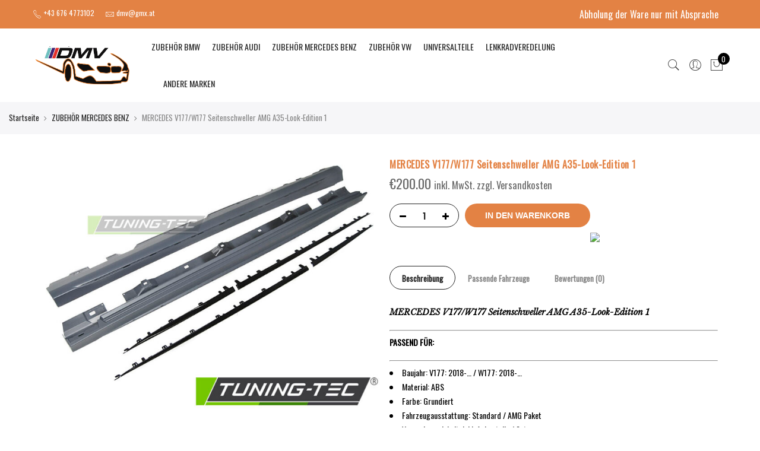

--- FILE ---
content_type: text/html; charset=UTF-8
request_url: https://dmv-teile.at/product/mercedes-v177-w177-seitenschweller-amg-a35-look-edition-1-limo-hatchback/
body_size: 17754
content:
<!DOCTYPE html>
<html lang="de">
	<head>
		<meta http-equiv="Content-Type" content="text/html; charset=UTF-8"/>
		<meta name="viewport" content="width=device-width, initial-scale=1.0">
		<link rel="profile" href="http://gmpg.org/xfn/11">
		<link rel="pingback" href="https://dmv-teile.at/xmlrpc.php">
		<script type="application/javascript" src="https://app.usercentrics.eu/latest/main.js" id="PdhXV1MkI"></script>
		<meta itemprop="name" content="MERCEDES V177/W177 Seitenschweller AMG A35-Look-Edition 1"/><meta itemprop="description" content=""/><meta itemprop="image" content="https://dmv-teile.at/wp-content/uploads/2022/09/PGME16.jpg"/><meta name="twitter:card" content="summary_large_image"/><meta name="twitter:site" content="@DMVAutoglas&amp;TeileKG"/><meta name="twitter:title" content="MERCEDES V177/W177 Seitenschweller AMG A35-Look-Edition 1"/><meta name="twitter:description" content=""/><meta name="twitter:creator" content="@DMVAutoglas&amp;TeileKG"/><meta name="twitter:image:src" content="https://dmv-teile.at/wp-content/uploads/2022/09/PGME16.jpg"/><meta property="og:title" content="MERCEDES V177/W177 Seitenschweller AMG A35-Look-Edition 1" /><meta property="og:url" content="https://dmv-teile.at/product/mercedes-v177-w177-seitenschweller-amg-a35-look-edition-1-limo-hatchback/" /><meta property="og:image" content="https://dmv-teile.at/wp-content/uploads/2022/09/PGME16.jpg" /><meta property="og:image:url" content="https://dmv-teile.at/wp-content/uploads/2022/09/PGME16.jpg" />
<meta property="og:description" content="" /><meta property="og:site_name" content="DMV Autoglas &amp; Teile KG" /><meta property="og:type" content="product" />
<title>MERCEDES V177/W177 Seitenschweller AMG A35-Look-Edition 1 &#8211; DMV Autoglas &amp; Teile KG</title>
<meta name='robots' content='max-image-preview:large' />
<link rel='dns-prefetch' href='//fonts.googleapis.com' />
<link rel="alternate" type="application/rss+xml" title="DMV Autoglas &amp; Teile KG &raquo; Feed" href="https://dmv-teile.at/feed/" />
<link rel="alternate" type="application/rss+xml" title="DMV Autoglas &amp; Teile KG &raquo; Kommentar-Feed" href="https://dmv-teile.at/comments/feed/" />
<link rel="alternate" type="application/rss+xml" title="DMV Autoglas &amp; Teile KG &raquo; MERCEDES V177/W177 Seitenschweller AMG A35-Look-Edition 1-Kommentar-Feed" href="https://dmv-teile.at/product/mercedes-v177-w177-seitenschweller-amg-a35-look-edition-1-limo-hatchback/feed/" />
<script type="text/javascript">
window._wpemojiSettings = {"baseUrl":"https:\/\/s.w.org\/images\/core\/emoji\/14.0.0\/72x72\/","ext":".png","svgUrl":"https:\/\/s.w.org\/images\/core\/emoji\/14.0.0\/svg\/","svgExt":".svg","source":{"concatemoji":"https:\/\/dmv-teile.at\/wp-includes\/js\/wp-emoji-release.min.js?ver=6.1.9"}};
/*! This file is auto-generated */
!function(e,a,t){var n,r,o,i=a.createElement("canvas"),p=i.getContext&&i.getContext("2d");function s(e,t){var a=String.fromCharCode,e=(p.clearRect(0,0,i.width,i.height),p.fillText(a.apply(this,e),0,0),i.toDataURL());return p.clearRect(0,0,i.width,i.height),p.fillText(a.apply(this,t),0,0),e===i.toDataURL()}function c(e){var t=a.createElement("script");t.src=e,t.defer=t.type="text/javascript",a.getElementsByTagName("head")[0].appendChild(t)}for(o=Array("flag","emoji"),t.supports={everything:!0,everythingExceptFlag:!0},r=0;r<o.length;r++)t.supports[o[r]]=function(e){if(p&&p.fillText)switch(p.textBaseline="top",p.font="600 32px Arial",e){case"flag":return s([127987,65039,8205,9895,65039],[127987,65039,8203,9895,65039])?!1:!s([55356,56826,55356,56819],[55356,56826,8203,55356,56819])&&!s([55356,57332,56128,56423,56128,56418,56128,56421,56128,56430,56128,56423,56128,56447],[55356,57332,8203,56128,56423,8203,56128,56418,8203,56128,56421,8203,56128,56430,8203,56128,56423,8203,56128,56447]);case"emoji":return!s([129777,127995,8205,129778,127999],[129777,127995,8203,129778,127999])}return!1}(o[r]),t.supports.everything=t.supports.everything&&t.supports[o[r]],"flag"!==o[r]&&(t.supports.everythingExceptFlag=t.supports.everythingExceptFlag&&t.supports[o[r]]);t.supports.everythingExceptFlag=t.supports.everythingExceptFlag&&!t.supports.flag,t.DOMReady=!1,t.readyCallback=function(){t.DOMReady=!0},t.supports.everything||(n=function(){t.readyCallback()},a.addEventListener?(a.addEventListener("DOMContentLoaded",n,!1),e.addEventListener("load",n,!1)):(e.attachEvent("onload",n),a.attachEvent("onreadystatechange",function(){"complete"===a.readyState&&t.readyCallback()})),(e=t.source||{}).concatemoji?c(e.concatemoji):e.wpemoji&&e.twemoji&&(c(e.twemoji),c(e.wpemoji)))}(window,document,window._wpemojiSettings);
</script>
<style type="text/css">
img.wp-smiley,
img.emoji {
	display: inline !important;
	border: none !important;
	box-shadow: none !important;
	height: 1em !important;
	width: 1em !important;
	margin: 0 0.07em !important;
	vertical-align: -0.1em !important;
	background: none !important;
	padding: 0 !important;
}
</style>
	<link rel='stylesheet' id='sbi_styles-css' href='https://dmv-teile.at/wp-content/plugins/instagram-feed/css/sbi-styles.min.css?ver=6.1' type='text/css' media='all' />
<link rel='stylesheet' id='wp-block-library-css' href='https://dmv-teile.at/wp-includes/css/dist/block-library/style.min.css?ver=6.1.9' type='text/css' media='all' />
<link rel='stylesheet' id='wc-blocks-vendors-style-css' href='https://dmv-teile.at/wp-content/plugins/woocommerce/packages/woocommerce-blocks/build/wc-blocks-vendors-style.css?ver=8.9.2' type='text/css' media='all' />
<link rel='stylesheet' id='wc-blocks-style-css' href='https://dmv-teile.at/wp-content/plugins/woocommerce/packages/woocommerce-blocks/build/wc-blocks-style.css?ver=8.9.2' type='text/css' media='all' />
<link rel='stylesheet' id='yith-wcan-shortcodes-css' href='https://dmv-teile.at/wp-content/plugins/yith-woocommerce-ajax-navigation/assets/css/shortcodes.css?ver=4.17.0' type='text/css' media='all' />
<style id='yith-wcan-shortcodes-inline-css' type='text/css'>
:root{
	--yith-wcan-filters_colors_titles: #434343;
	--yith-wcan-filters_colors_background: #FFFFFF;
	--yith-wcan-filters_colors_accent: #A7144C;
	--yith-wcan-filters_colors_accent_r: 167;
	--yith-wcan-filters_colors_accent_g: 20;
	--yith-wcan-filters_colors_accent_b: 76;
	--yith-wcan-color_swatches_border_radius: 100%;
	--yith-wcan-color_swatches_size: 30px;
	--yith-wcan-labels_style_background: #FFFFFF;
	--yith-wcan-labels_style_background_hover: #A7144C;
	--yith-wcan-labels_style_background_active: #A7144C;
	--yith-wcan-labels_style_text: #434343;
	--yith-wcan-labels_style_text_hover: #FFFFFF;
	--yith-wcan-labels_style_text_active: #FFFFFF;
	--yith-wcan-anchors_style_text: #434343;
	--yith-wcan-anchors_style_text_hover: #A7144C;
	--yith-wcan-anchors_style_text_active: #A7144C;
}
</style>
<link rel='stylesheet' id='classic-theme-styles-css' href='https://dmv-teile.at/wp-includes/css/classic-themes.min.css?ver=1' type='text/css' media='all' />
<style id='global-styles-inline-css' type='text/css'>
body{--wp--preset--color--black: #000000;--wp--preset--color--cyan-bluish-gray: #abb8c3;--wp--preset--color--white: #ffffff;--wp--preset--color--pale-pink: #f78da7;--wp--preset--color--vivid-red: #cf2e2e;--wp--preset--color--luminous-vivid-orange: #ff6900;--wp--preset--color--luminous-vivid-amber: #fcb900;--wp--preset--color--light-green-cyan: #7bdcb5;--wp--preset--color--vivid-green-cyan: #00d084;--wp--preset--color--pale-cyan-blue: #8ed1fc;--wp--preset--color--vivid-cyan-blue: #0693e3;--wp--preset--color--vivid-purple: #9b51e0;--wp--preset--gradient--vivid-cyan-blue-to-vivid-purple: linear-gradient(135deg,rgba(6,147,227,1) 0%,rgb(155,81,224) 100%);--wp--preset--gradient--light-green-cyan-to-vivid-green-cyan: linear-gradient(135deg,rgb(122,220,180) 0%,rgb(0,208,130) 100%);--wp--preset--gradient--luminous-vivid-amber-to-luminous-vivid-orange: linear-gradient(135deg,rgba(252,185,0,1) 0%,rgba(255,105,0,1) 100%);--wp--preset--gradient--luminous-vivid-orange-to-vivid-red: linear-gradient(135deg,rgba(255,105,0,1) 0%,rgb(207,46,46) 100%);--wp--preset--gradient--very-light-gray-to-cyan-bluish-gray: linear-gradient(135deg,rgb(238,238,238) 0%,rgb(169,184,195) 100%);--wp--preset--gradient--cool-to-warm-spectrum: linear-gradient(135deg,rgb(74,234,220) 0%,rgb(151,120,209) 20%,rgb(207,42,186) 40%,rgb(238,44,130) 60%,rgb(251,105,98) 80%,rgb(254,248,76) 100%);--wp--preset--gradient--blush-light-purple: linear-gradient(135deg,rgb(255,206,236) 0%,rgb(152,150,240) 100%);--wp--preset--gradient--blush-bordeaux: linear-gradient(135deg,rgb(254,205,165) 0%,rgb(254,45,45) 50%,rgb(107,0,62) 100%);--wp--preset--gradient--luminous-dusk: linear-gradient(135deg,rgb(255,203,112) 0%,rgb(199,81,192) 50%,rgb(65,88,208) 100%);--wp--preset--gradient--pale-ocean: linear-gradient(135deg,rgb(255,245,203) 0%,rgb(182,227,212) 50%,rgb(51,167,181) 100%);--wp--preset--gradient--electric-grass: linear-gradient(135deg,rgb(202,248,128) 0%,rgb(113,206,126) 100%);--wp--preset--gradient--midnight: linear-gradient(135deg,rgb(2,3,129) 0%,rgb(40,116,252) 100%);--wp--preset--duotone--dark-grayscale: url('#wp-duotone-dark-grayscale');--wp--preset--duotone--grayscale: url('#wp-duotone-grayscale');--wp--preset--duotone--purple-yellow: url('#wp-duotone-purple-yellow');--wp--preset--duotone--blue-red: url('#wp-duotone-blue-red');--wp--preset--duotone--midnight: url('#wp-duotone-midnight');--wp--preset--duotone--magenta-yellow: url('#wp-duotone-magenta-yellow');--wp--preset--duotone--purple-green: url('#wp-duotone-purple-green');--wp--preset--duotone--blue-orange: url('#wp-duotone-blue-orange');--wp--preset--font-size--small: 13px;--wp--preset--font-size--medium: 20px;--wp--preset--font-size--large: 36px;--wp--preset--font-size--x-large: 42px;--wp--preset--spacing--20: 0.44rem;--wp--preset--spacing--30: 0.67rem;--wp--preset--spacing--40: 1rem;--wp--preset--spacing--50: 1.5rem;--wp--preset--spacing--60: 2.25rem;--wp--preset--spacing--70: 3.38rem;--wp--preset--spacing--80: 5.06rem;}:where(.is-layout-flex){gap: 0.5em;}body .is-layout-flow > .alignleft{float: left;margin-inline-start: 0;margin-inline-end: 2em;}body .is-layout-flow > .alignright{float: right;margin-inline-start: 2em;margin-inline-end: 0;}body .is-layout-flow > .aligncenter{margin-left: auto !important;margin-right: auto !important;}body .is-layout-constrained > .alignleft{float: left;margin-inline-start: 0;margin-inline-end: 2em;}body .is-layout-constrained > .alignright{float: right;margin-inline-start: 2em;margin-inline-end: 0;}body .is-layout-constrained > .aligncenter{margin-left: auto !important;margin-right: auto !important;}body .is-layout-constrained > :where(:not(.alignleft):not(.alignright):not(.alignfull)){max-width: var(--wp--style--global--content-size);margin-left: auto !important;margin-right: auto !important;}body .is-layout-constrained > .alignwide{max-width: var(--wp--style--global--wide-size);}body .is-layout-flex{display: flex;}body .is-layout-flex{flex-wrap: wrap;align-items: center;}body .is-layout-flex > *{margin: 0;}:where(.wp-block-columns.is-layout-flex){gap: 2em;}.has-black-color{color: var(--wp--preset--color--black) !important;}.has-cyan-bluish-gray-color{color: var(--wp--preset--color--cyan-bluish-gray) !important;}.has-white-color{color: var(--wp--preset--color--white) !important;}.has-pale-pink-color{color: var(--wp--preset--color--pale-pink) !important;}.has-vivid-red-color{color: var(--wp--preset--color--vivid-red) !important;}.has-luminous-vivid-orange-color{color: var(--wp--preset--color--luminous-vivid-orange) !important;}.has-luminous-vivid-amber-color{color: var(--wp--preset--color--luminous-vivid-amber) !important;}.has-light-green-cyan-color{color: var(--wp--preset--color--light-green-cyan) !important;}.has-vivid-green-cyan-color{color: var(--wp--preset--color--vivid-green-cyan) !important;}.has-pale-cyan-blue-color{color: var(--wp--preset--color--pale-cyan-blue) !important;}.has-vivid-cyan-blue-color{color: var(--wp--preset--color--vivid-cyan-blue) !important;}.has-vivid-purple-color{color: var(--wp--preset--color--vivid-purple) !important;}.has-black-background-color{background-color: var(--wp--preset--color--black) !important;}.has-cyan-bluish-gray-background-color{background-color: var(--wp--preset--color--cyan-bluish-gray) !important;}.has-white-background-color{background-color: var(--wp--preset--color--white) !important;}.has-pale-pink-background-color{background-color: var(--wp--preset--color--pale-pink) !important;}.has-vivid-red-background-color{background-color: var(--wp--preset--color--vivid-red) !important;}.has-luminous-vivid-orange-background-color{background-color: var(--wp--preset--color--luminous-vivid-orange) !important;}.has-luminous-vivid-amber-background-color{background-color: var(--wp--preset--color--luminous-vivid-amber) !important;}.has-light-green-cyan-background-color{background-color: var(--wp--preset--color--light-green-cyan) !important;}.has-vivid-green-cyan-background-color{background-color: var(--wp--preset--color--vivid-green-cyan) !important;}.has-pale-cyan-blue-background-color{background-color: var(--wp--preset--color--pale-cyan-blue) !important;}.has-vivid-cyan-blue-background-color{background-color: var(--wp--preset--color--vivid-cyan-blue) !important;}.has-vivid-purple-background-color{background-color: var(--wp--preset--color--vivid-purple) !important;}.has-black-border-color{border-color: var(--wp--preset--color--black) !important;}.has-cyan-bluish-gray-border-color{border-color: var(--wp--preset--color--cyan-bluish-gray) !important;}.has-white-border-color{border-color: var(--wp--preset--color--white) !important;}.has-pale-pink-border-color{border-color: var(--wp--preset--color--pale-pink) !important;}.has-vivid-red-border-color{border-color: var(--wp--preset--color--vivid-red) !important;}.has-luminous-vivid-orange-border-color{border-color: var(--wp--preset--color--luminous-vivid-orange) !important;}.has-luminous-vivid-amber-border-color{border-color: var(--wp--preset--color--luminous-vivid-amber) !important;}.has-light-green-cyan-border-color{border-color: var(--wp--preset--color--light-green-cyan) !important;}.has-vivid-green-cyan-border-color{border-color: var(--wp--preset--color--vivid-green-cyan) !important;}.has-pale-cyan-blue-border-color{border-color: var(--wp--preset--color--pale-cyan-blue) !important;}.has-vivid-cyan-blue-border-color{border-color: var(--wp--preset--color--vivid-cyan-blue) !important;}.has-vivid-purple-border-color{border-color: var(--wp--preset--color--vivid-purple) !important;}.has-vivid-cyan-blue-to-vivid-purple-gradient-background{background: var(--wp--preset--gradient--vivid-cyan-blue-to-vivid-purple) !important;}.has-light-green-cyan-to-vivid-green-cyan-gradient-background{background: var(--wp--preset--gradient--light-green-cyan-to-vivid-green-cyan) !important;}.has-luminous-vivid-amber-to-luminous-vivid-orange-gradient-background{background: var(--wp--preset--gradient--luminous-vivid-amber-to-luminous-vivid-orange) !important;}.has-luminous-vivid-orange-to-vivid-red-gradient-background{background: var(--wp--preset--gradient--luminous-vivid-orange-to-vivid-red) !important;}.has-very-light-gray-to-cyan-bluish-gray-gradient-background{background: var(--wp--preset--gradient--very-light-gray-to-cyan-bluish-gray) !important;}.has-cool-to-warm-spectrum-gradient-background{background: var(--wp--preset--gradient--cool-to-warm-spectrum) !important;}.has-blush-light-purple-gradient-background{background: var(--wp--preset--gradient--blush-light-purple) !important;}.has-blush-bordeaux-gradient-background{background: var(--wp--preset--gradient--blush-bordeaux) !important;}.has-luminous-dusk-gradient-background{background: var(--wp--preset--gradient--luminous-dusk) !important;}.has-pale-ocean-gradient-background{background: var(--wp--preset--gradient--pale-ocean) !important;}.has-electric-grass-gradient-background{background: var(--wp--preset--gradient--electric-grass) !important;}.has-midnight-gradient-background{background: var(--wp--preset--gradient--midnight) !important;}.has-small-font-size{font-size: var(--wp--preset--font-size--small) !important;}.has-medium-font-size{font-size: var(--wp--preset--font-size--medium) !important;}.has-large-font-size{font-size: var(--wp--preset--font-size--large) !important;}.has-x-large-font-size{font-size: var(--wp--preset--font-size--x-large) !important;}
.wp-block-navigation a:where(:not(.wp-element-button)){color: inherit;}
:where(.wp-block-columns.is-layout-flex){gap: 2em;}
.wp-block-pullquote{font-size: 1.5em;line-height: 1.6;}
</style>
<link rel='stylesheet' id='photoswipe-css' href='https://dmv-teile.at/wp-content/plugins/woocommerce/assets/css/photoswipe/photoswipe.min.css?ver=7.2.2' type='text/css' media='all' />
<link rel='stylesheet' id='photoswipe-default-skin-css' href='https://dmv-teile.at/wp-content/plugins/woocommerce/assets/css/photoswipe/default-skin/default-skin.min.css?ver=7.2.2' type='text/css' media='all' />
<style id='woocommerce-inline-inline-css' type='text/css'>
.woocommerce form .form-row .required { visibility: visible; }
</style>
<link rel='stylesheet' id='wpa-wcpb-frontend-css' href='https://dmv-teile.at/wp-content/plugins/wpa-woocommerce-product-bundle/assets/css/wcpb-frontend.css?ver=6.1.9' type='text/css' media='all' />
<link rel='stylesheet' id='ypop_frontend-css' href='https://dmv-teile.at/wp-content/plugins/yith-woocommerce-popup/assets/css/frontend.css?ver=1.22.0' type='text/css' media='all' />
<link rel='stylesheet' id='jas-font-google-css' href='https://fonts.googleapis.com/css?family=Poppins%3A300%2C400%2C500%2C600%2C700%7CLibre+Baskerville%3A400italic%7COswald%3A400&#038;subset=latin%2Clatin-ext&#038;ver=6.1.9' type='text/css' media='all' />
<link rel='stylesheet' id='fontawesome-css' href='https://dmv-teile.at/wp-content/themes/claue/assets/vendors/font-awesome/css/font-awesome.min.css?ver=6.1.9' type='text/css' media='all' />
<link rel='stylesheet' id='font-stroke-css' href='https://dmv-teile.at/wp-content/themes/claue/assets/vendors/font-stroke/css/font-stroke.min.css?ver=6.1.9' type='text/css' media='all' />
<link rel='stylesheet' id='slick-css' href='https://dmv-teile.at/wp-content/themes/claue/assets/vendors/slick/slick.css?ver=6.1.9' type='text/css' media='all' />
<link rel='stylesheet' id='jas-claue-animated-css' href='https://dmv-teile.at/wp-content/themes/claue/assets/css/animate.css?ver=6.1.9' type='text/css' media='all' />
<link rel='stylesheet' id='jas-claue-style-css' href='https://dmv-teile.at/wp-content/themes/claue/style.css?ver=6.1.9' type='text/css' media='all' />
<style id='jas-claue-style-inline-css' type='text/css'>
.jas-branding {max-width: 200px;margin: auto;}.jas-wc .page-head, .jas-wc-single .page-head {background-image:  url(http://janstudio.net/claue/demo/wp-content/uploads/2016/10/shop-category.jpg);background-size:       cover;background-repeat:     repeat-y;background-position:   center center;background-attachment: scroll;}.jas-portfolio .page-head {background-image:  url(http://janstudio.net/claue/demo/wp-content/uploads/2016/10/shop-category.jpg);background-size:       cover;background-repeat:     no-repeat;background-position:   center center;background-attachment: scroll;}body, .jas-menu > li > a, .f__pop, .jas-menu ul li a {font-family: "Oswald";font-weight: 400;font-size:14px;color:#878787}h1, h2, h3, h4, h5, h6, .f__pop {font-family: "Oswald";font-weight: 400;}h1, h2, h3, h4, h5, h6 {color:#e38244}h1 { font-size:48px; }h2 { font-size:36px; }h3 { font-size:24px; }h4 { font-size:21px; }h5 { font-size:18px; }h6 { font-size:16px; }a:hover, a:active,.cp, .chp:hover,.inside-thumb a:hover,.jas-blog-slider .post-thumbnail > div a:hover,.shop-top-sidebar .product-categories li.current-cat > a,.quantity .qty a:hover,.cart .yith-wcwl-add-to-wishlist a:hover,.woocommerce-MyAccount-navigation ul li:hover a,.woocommerce-MyAccount-navigation ul li.is-active a {color: #e38244;}input[type="submit"]:hover,button:hover,a.button:hover,.jas-ajax-load a:hover,.widget .tagcloud a:hover,.jas-ajax-load a:hover,.cart .yith-wcwl-add-to-wishlist:hover,.p-video a:hover,button.button:hover {border-color: #e38244;}input[type="submit"]:hover,button:hover,a.button:hover,button.button:hover,.jas-ajax-load a:hover,.bgp, .bghp:hover,.signup-newsletter-form input.submit-btn:hover,.widget .tagcloud a:hover,.widget_price_filter .ui-slider-range,.widget_price_filter .ui-state-default,.jas-mini-cart .checkout,.jas-ajax-load a:hover,.metaslider .flexslider .flex-prev, .metaslider .flexslider .flex-next,button.single_add_to_cart_button,.jas_wcpb_add_to_cart.single_add_to_cart_button,.jas-service[class*="icon-"] .icon:before,.cart__popup-action .checkout-button,div.wpforms-container-full .wpforms-form button[type="submit"],div.wpforms-container-full .wpforms-form button[type="submit"]:hover {background-color: #e38244;}a,h1, h2, h3, h4, h5, h6,input[type="submit"],button,a.button,.jas-ajax-load a,.cd,.wp-caption-text,#jas-header .jas-social a,#jas-backtop:hover span i,.page-numbers li,.page-numbers li a,.jas-portfolio-single .portfolio-meta span,.sidebar .widget ul li:before,.widget ul.product_list_widget li a span.product-title,.widget .tagcloud a,.filter-trigger:hover,.filter-trigger:focus,.jas-mini-cart .mini_cart_item a:nth-child(2),.btn-atc .yith-wcwl-add-to-wishlist .ajax-loading,.product-category h3,.quantity input.input-text[type="number"],.cart .yith-wcwl-add-to-wishlist a,.wc-tabs li.active a,.wc-tabs li a:hover,.shop_table th,.order-total,.order-total td,.woocommerce-MyAccount-navigation ul li a,.jas-filter a.selected,.jas-filter a:hover,.jas-row .vc_tta-color-grey.vc_tta-style-classic .vc_tta-tab > a:focus, .jas-row .vc_tta-color-grey.vc_tta-style-classic .vc_tta-tab > a:hover,.jas-row .vc_tta-color-grey.vc_tta-style-classic .vc_tta-tab.vc_active > a,.metaslider .flexslider .caption-wrap h2,.metaslider .flexslider .caption-wrap h3,.metaslider .flexslider .caption-wrap h4,.jas-menu ul li:hover > a,#jas-mobile-menu ul li a,.holder {color: #222;}input:not([type="submit"]):not([type="checkbox"]):focus,textarea:focus,.error-404.not-found a,.more-link,.widget .tagcloud a,.widget .woocommerce-product-search,.widget .search-form,.woocommerce .widget_layered_nav ul.yith-wcan-label li a:hover,.woocommerce-page .widget_layered_nav ul.yith-wcan-label li a:hover,.woocommerce .widget_layered_nav ul.yith-wcan-label li.chosen a,.woocommerce-page .widget_layered_nav ul.yith-wcan-label li.chosen a,.jas-ajax-load a,form .quantity,.quantity input.input-text[type="number"]:focus,.cart .yith-wcwl-add-to-wishlist,.wc-tabs li.active a,.p-video a,.jas-filter a.selected,.jas-row .vc_tta-color-grey.vc_tta-style-classic .vc_tta-tab > a:focus, .jas-row .vc_tta-color-grey.vc_tta-style-classic .vc_tta-tab > a:hover,.jas-row .vc_tta-color-grey.vc_tta-style-classic .vc_tta-tab.vc_active > a {border-color: #222;}mark,.signup-newsletter-form input.submit-btn,.error-404.not-found a:hover,.more-link:hover,.widget h4.widget-title:after,.widget .woocommerce-product-search input[type="submit"],.widget .search-form .search-submit,.woocommerce .widget_layered_nav ul.yith-wcan-label li a:hover,.woocommerce-page .widget_layered_nav ul.yith-wcan-label li a:hover,.woocommerce .widget_layered_nav ul.yith-wcan-label li.chosen a,.woocommerce-page .widget_layered_nav ul.yith-wcan-label li.chosen a,.jas-mini-cart .button,.btn-quickview:hover,.tab-heading:after,.product-extra-title h2:before,.product-extra-title h2:after,.section-title:before,.section-title:after {background-color: #222;}body { background-color: #fff}body { color: #878787}h1, h2, h3, h4, h5, h6 { color: #e38244}.jas-socials a,.header-text,.header__top .jas-action a {color: #ffffff;}.header__top { background-color: #e38244}.jas-menu > li > a,#jas-mobile-menu ul > li:hover > a, #jas-mobile-menu ul > li.current-menu-item > a, #jas-mobile-menu ul > li.current-menu-parent > a, #jas-mobile-menu ul > li.current-menu-ancestor > a,#jas-mobile-menu ul > li:hover > .holder, #jas-mobile-menu ul > li.current-menu-item > .holder,#jas-mobile-menu ul > li.current-menu-parent  > .holder,#jas-mobile-menu ul > li.current-menu-ancestor > .holder,.jas-menu li.current-product_cat-ancestor > a,.jas-action a {color: #222;}.jas-menu li > a:hover,.jas-menu li.current-menu-ancestor > a,.jas-menu li.current-menu-item > a,.jas-account-menu a:hover,.jas-action a:hover {color: #e38244;}.jas-menu ul a, .jas-account-menu ul a, .jas-menu ul li a {color: #878787;}.jas-menu ul li a:hover {color: #222;}.jas-account-menu ul, .jas-menu > li > ul {background: rgba(255, 255, 255, 0.95);}.home .header__transparent .jas-menu > li > a {color: #222;}.home .header__transparent .jas-menu li > a:hover {color: #e38244;}.home .header-sticky .jas-menu > li > a,.home .header-sticky .jas-action a  {color: #222;}.header-sticky .header__mid {background: #fff;}.header-sticky .jas-menu > li > a,.header-sticky .jas-action a  {color: #222;}.header-sticky .jas-menu li a:hover, .header-sticky .jas-menu li.current-menu-ancestor > a, .header-sticky .jas-menu li.current-menu-item > a,.header-sticky .jas-action a:hover {color: #e38244;}.header-sticky .jas-account-menu ul, .header-sticky .jas-menu > li > ul {background: rgba(255, 255, 255, 0.95);}.header-sticky .jas-menu ul li a {color: #222;}.header-sticky .jas-menu ul li a:hover,.header-sticky .jas-menu ul li.current-menu-item a,.header-sticky .jas-menu ul li.current-menu-ancestor > a {color: #e38244;}#jas-footer {background: #f6f6f8;}#jas-footer {color: #878787;}.footer__top a, .footer__bot a {color: #878787;}.footer__top .widget-title {color: #222;}.footer__top a:hover, .footer__bot a:hover {color: #e38244;}.badge span {background:#fe9931;}.badge span {color:#fff;}.badge .new {background:#e38244;}.product-image .product-attr {background:transparent;}.single-product.postid-5532 .jas-container { width: 100%; padding: 0 30px;}.sidebar .widget.yith-woocommerce-ajax-product-filter ul li:before { content:none;}.sidebar .widget.yith-woocommerce-ajax-product-filter ul li { padding-left: 0;}
</style>
<link rel='stylesheet' id='wpce-main-style-css' href='https://dmv-teile.at/wp-content/plugins/woo-parts-compatibility-editor/assets/css/style.css?ver=6.1.9' type='text/css' media='all' />
<script type="text/template" id="tmpl-variation-template">
	<div class="woocommerce-variation-description">{{{ data.variation.variation_description }}}</div>
	<div class="woocommerce-variation-price">{{{ data.variation.price_html }}}</div>
	<div class="woocommerce-variation-availability">{{{ data.variation.availability_html }}}</div>
</script>
<script type="text/template" id="tmpl-unavailable-variation-template">
	<p>Dieses Produkt ist leider nicht verfügbar. Bitte wähle eine andere Kombination.</p>
</script>
<!--n2css--><script type='text/javascript' src='https://dmv-teile.at/wp-includes/js/jquery/jquery.min.js?ver=3.6.1' id='jquery-core-js'></script>
<script type='text/javascript' src='https://dmv-teile.at/wp-includes/js/jquery/jquery-migrate.min.js?ver=3.3.2' id='jquery-migrate-js'></script>
<script type='text/javascript' src='https://dmv-teile.at/wp-content/plugins/yith-woocommerce-popup/assets/js/jquery.cookie.min.js?ver=1.22.0' id='ypop_cookie-js'></script>
<script type='text/javascript' src='https://dmv-teile.at/wp-content/plugins/yith-woocommerce-popup/assets/js/jquery.yitpopup.min.js?ver=1.22.0' id='ypop_popup-js'></script>
<script type='text/javascript' id='wpce-main-script-js-extra'>
/* <![CDATA[ */
var wpce = {"ajax_url":"https:\/\/dmv-teile.at\/wp-admin\/admin-ajax.php","preloader_finder_terms":[]};
/* ]]> */
</script>
<script type='text/javascript' src='https://dmv-teile.at/wp-content/plugins/woo-parts-compatibility-editor/assets/js/scripts.js?ver=6.1.9' id='wpce-main-script-js'></script>
<link rel="https://api.w.org/" href="https://dmv-teile.at/wp-json/" /><link rel="alternate" type="application/json" href="https://dmv-teile.at/wp-json/wp/v2/product/16101" /><link rel="EditURI" type="application/rsd+xml" title="RSD" href="https://dmv-teile.at/xmlrpc.php?rsd" />
<link rel="wlwmanifest" type="application/wlwmanifest+xml" href="https://dmv-teile.at/wp-includes/wlwmanifest.xml" />
<meta name="generator" content="WordPress 6.1.9" />
<meta name="generator" content="WooCommerce 7.2.2" />
<link rel="canonical" href="https://dmv-teile.at/product/mercedes-v177-w177-seitenschweller-amg-a35-look-edition-1-limo-hatchback/" />
<link rel='shortlink' href='https://dmv-teile.at/?p=16101' />
<link rel="alternate" type="application/json+oembed" href="https://dmv-teile.at/wp-json/oembed/1.0/embed?url=https%3A%2F%2Fdmv-teile.at%2Fproduct%2Fmercedes-v177-w177-seitenschweller-amg-a35-look-edition-1-limo-hatchback%2F" />
<link rel="alternate" type="text/xml+oembed" href="https://dmv-teile.at/wp-json/oembed/1.0/embed?url=https%3A%2F%2Fdmv-teile.at%2Fproduct%2Fmercedes-v177-w177-seitenschweller-amg-a35-look-edition-1-limo-hatchback%2F&#038;format=xml" />
	<noscript><style>.woocommerce-product-gallery{ opacity: 1 !important; }</style></noscript>
	<style type="text/css">.recentcomments a{display:inline !important;padding:0 !important;margin:0 !important;}</style>		<style type="text/css" id="wp-custom-css">
			.header__transparent {
    z-index: 10;
    background-color: white;
}
ul.product-categories {
    display: none;
}
.product-image.pr {
    max-height: 200px !important;
    min-height: 200px !important;
}
img.attachment-shop_catalog.size-shop_catalog {
    max-height: 200px !important;
    width: auto;
}

/* CAR SEARCH */
@media only screen and (min-width: 768px) {
.wpce-field-buttons {
    display: inline-block;
    position: unset !important;
    width: 50px !important;
	margin-top: 29px !important;

	} }

@media only screen and (min-width: 768px) {
.wpce-widget-layout-h.wpce-widget-buttons-1 form {
    margin-right: 0px !important;
	} }

@media only screen and (min-width: 768px) {
.wpce-widget-layout-h.wpce-widget-levels-4 .wpce-field {
    width: 19% !important;
	} }

@media only screen and (max-width: 768px) {
td.customImage {
    display: none !important;
}}

/* Cookie Banner */
#usercentrics-button #uc-banner-modal .uc-banner-content, #usercentrics-button .uc-banner-content {
    background-color: #161A21 !important
}
#uc-full-optin-description{
    color: #fff;
    font-weight: bold;
}
#uc-btn-more-info-banner,#uc-btn-deny-banner{
    background-color: lightgray;
}
circle#bto-path-1, circle#ico_button_close-b{
    fill: #E38244;
}
path#fingerprint {
    display: none;
}
.uc-btn.uc-btn-primary.uc-save-settings-button, .uc-card .uc-card-header, ul.uc-nav.uc-nav-tabs, #usercentrics-button .uc-btn-new.uc-btn-accept{
    background-color: #E38244 !important;
}
#usercentrics-button .uc-btn-new.uc-btn-accept:hover {
    background-color: #E38244 !important;
    transition: 0.5s ease;
}
#usercentrics-button .uc-btn-new.uc-btn-deny, #usercentrics-button .uc-btn-new.uc-btn-more {
    color: #E38244 !important;
    background-color: #ddd !important;
}
#usercentrics-button .uc-btn-new.uc-btn-deny:hover, #usercentrics-button .uc-btn-new.uc-btn-more:hover {
    background-color: #fff !important;
    transition: 0.5s ease;
}
#uc-corner-modal .uc-powered-by a[href]{
    color: #E38244 !important;
}
.usercentrics-button.layout-1 #uc-corner-modal.layout-1 .uc-corner-modal .uc-corner-modal-content .uc-card-header .uc-header-subtitle-text{
    overflow: hidden !important;
}
.uc-btn.uc-btn-primary{
    background-color: #E38244 !important;
}
#uc-lang-EN,#uc-lang-DE, .usercentrics-button .uc-dropdown .uc-dropdown-menu{
    background-color: #161A21 !important;
}
li#uc-lang-EN{
    border-bottom: 2px solid #fff;
}
.jas-sticky-atc.pf.bgb.atc-slide {
    visibility: hidden !important;
}
.jas-wc-single .jas-social i {
    font-size: 30px;
}
img.alignnone.size-medium.wp-image-8922 {
    max-width: 55%;
}
.jas-branding {
    max-width: 200px;
    margin: 5px;
}
div#tab-description {
    color: black !important;
}
.jas-menu > li:not(:first-child) {
    margin-left: 20px !important;
}		</style>
			</head>
		<body class="product-template-default single single-product postid-16101 theme-claue woocommerce woocommerce-page woocommerce-no-js yith-wcan-free has-btn-sticky jan-atc-behavior-slide elementor-default elementor-kit-5988"  itemscope="itemscope" itemtype="http://schema.org/WebPage" >
			<svg xmlns="http://www.w3.org/2000/svg" viewBox="0 0 0 0" width="0" height="0" focusable="false" role="none" style="visibility: hidden; position: absolute; left: -9999px; overflow: hidden;" ><defs><filter id="wp-duotone-dark-grayscale"><feColorMatrix color-interpolation-filters="sRGB" type="matrix" values=" .299 .587 .114 0 0 .299 .587 .114 0 0 .299 .587 .114 0 0 .299 .587 .114 0 0 " /><feComponentTransfer color-interpolation-filters="sRGB" ><feFuncR type="table" tableValues="0 0.49803921568627" /><feFuncG type="table" tableValues="0 0.49803921568627" /><feFuncB type="table" tableValues="0 0.49803921568627" /><feFuncA type="table" tableValues="1 1" /></feComponentTransfer><feComposite in2="SourceGraphic" operator="in" /></filter></defs></svg><svg xmlns="http://www.w3.org/2000/svg" viewBox="0 0 0 0" width="0" height="0" focusable="false" role="none" style="visibility: hidden; position: absolute; left: -9999px; overflow: hidden;" ><defs><filter id="wp-duotone-grayscale"><feColorMatrix color-interpolation-filters="sRGB" type="matrix" values=" .299 .587 .114 0 0 .299 .587 .114 0 0 .299 .587 .114 0 0 .299 .587 .114 0 0 " /><feComponentTransfer color-interpolation-filters="sRGB" ><feFuncR type="table" tableValues="0 1" /><feFuncG type="table" tableValues="0 1" /><feFuncB type="table" tableValues="0 1" /><feFuncA type="table" tableValues="1 1" /></feComponentTransfer><feComposite in2="SourceGraphic" operator="in" /></filter></defs></svg><svg xmlns="http://www.w3.org/2000/svg" viewBox="0 0 0 0" width="0" height="0" focusable="false" role="none" style="visibility: hidden; position: absolute; left: -9999px; overflow: hidden;" ><defs><filter id="wp-duotone-purple-yellow"><feColorMatrix color-interpolation-filters="sRGB" type="matrix" values=" .299 .587 .114 0 0 .299 .587 .114 0 0 .299 .587 .114 0 0 .299 .587 .114 0 0 " /><feComponentTransfer color-interpolation-filters="sRGB" ><feFuncR type="table" tableValues="0.54901960784314 0.98823529411765" /><feFuncG type="table" tableValues="0 1" /><feFuncB type="table" tableValues="0.71764705882353 0.25490196078431" /><feFuncA type="table" tableValues="1 1" /></feComponentTransfer><feComposite in2="SourceGraphic" operator="in" /></filter></defs></svg><svg xmlns="http://www.w3.org/2000/svg" viewBox="0 0 0 0" width="0" height="0" focusable="false" role="none" style="visibility: hidden; position: absolute; left: -9999px; overflow: hidden;" ><defs><filter id="wp-duotone-blue-red"><feColorMatrix color-interpolation-filters="sRGB" type="matrix" values=" .299 .587 .114 0 0 .299 .587 .114 0 0 .299 .587 .114 0 0 .299 .587 .114 0 0 " /><feComponentTransfer color-interpolation-filters="sRGB" ><feFuncR type="table" tableValues="0 1" /><feFuncG type="table" tableValues="0 0.27843137254902" /><feFuncB type="table" tableValues="0.5921568627451 0.27843137254902" /><feFuncA type="table" tableValues="1 1" /></feComponentTransfer><feComposite in2="SourceGraphic" operator="in" /></filter></defs></svg><svg xmlns="http://www.w3.org/2000/svg" viewBox="0 0 0 0" width="0" height="0" focusable="false" role="none" style="visibility: hidden; position: absolute; left: -9999px; overflow: hidden;" ><defs><filter id="wp-duotone-midnight"><feColorMatrix color-interpolation-filters="sRGB" type="matrix" values=" .299 .587 .114 0 0 .299 .587 .114 0 0 .299 .587 .114 0 0 .299 .587 .114 0 0 " /><feComponentTransfer color-interpolation-filters="sRGB" ><feFuncR type="table" tableValues="0 0" /><feFuncG type="table" tableValues="0 0.64705882352941" /><feFuncB type="table" tableValues="0 1" /><feFuncA type="table" tableValues="1 1" /></feComponentTransfer><feComposite in2="SourceGraphic" operator="in" /></filter></defs></svg><svg xmlns="http://www.w3.org/2000/svg" viewBox="0 0 0 0" width="0" height="0" focusable="false" role="none" style="visibility: hidden; position: absolute; left: -9999px; overflow: hidden;" ><defs><filter id="wp-duotone-magenta-yellow"><feColorMatrix color-interpolation-filters="sRGB" type="matrix" values=" .299 .587 .114 0 0 .299 .587 .114 0 0 .299 .587 .114 0 0 .299 .587 .114 0 0 " /><feComponentTransfer color-interpolation-filters="sRGB" ><feFuncR type="table" tableValues="0.78039215686275 1" /><feFuncG type="table" tableValues="0 0.94901960784314" /><feFuncB type="table" tableValues="0.35294117647059 0.47058823529412" /><feFuncA type="table" tableValues="1 1" /></feComponentTransfer><feComposite in2="SourceGraphic" operator="in" /></filter></defs></svg><svg xmlns="http://www.w3.org/2000/svg" viewBox="0 0 0 0" width="0" height="0" focusable="false" role="none" style="visibility: hidden; position: absolute; left: -9999px; overflow: hidden;" ><defs><filter id="wp-duotone-purple-green"><feColorMatrix color-interpolation-filters="sRGB" type="matrix" values=" .299 .587 .114 0 0 .299 .587 .114 0 0 .299 .587 .114 0 0 .299 .587 .114 0 0 " /><feComponentTransfer color-interpolation-filters="sRGB" ><feFuncR type="table" tableValues="0.65098039215686 0.40392156862745" /><feFuncG type="table" tableValues="0 1" /><feFuncB type="table" tableValues="0.44705882352941 0.4" /><feFuncA type="table" tableValues="1 1" /></feComponentTransfer><feComposite in2="SourceGraphic" operator="in" /></filter></defs></svg><svg xmlns="http://www.w3.org/2000/svg" viewBox="0 0 0 0" width="0" height="0" focusable="false" role="none" style="visibility: hidden; position: absolute; left: -9999px; overflow: hidden;" ><defs><filter id="wp-duotone-blue-orange"><feColorMatrix color-interpolation-filters="sRGB" type="matrix" values=" .299 .587 .114 0 0 .299 .587 .114 0 0 .299 .587 .114 0 0 .299 .587 .114 0 0 " /><feComponentTransfer color-interpolation-filters="sRGB" ><feFuncR type="table" tableValues="0.098039215686275 1" /><feFuncG type="table" tableValues="0 0.66274509803922" /><feFuncB type="table" tableValues="0.84705882352941 0.41960784313725" /><feFuncA type="table" tableValues="1 1" /></feComponentTransfer><feComposite in2="SourceGraphic" operator="in" /></filter></defs></svg>		<div id="jas-wrapper">
			<header id="jas-header" class="header-3"  itemscope="itemscope" itemtype="http://schema.org/WPHeader" >
	<div class="header__top bgbl fs__12 pl__15 pr__15">
		<div class="jas-container">						<div class="jas-row middle-xs pt__10 pb__10">
				<div class="jas-col-md-4 jas-col-sm-6 jas-col-xs-12 start-md start-sm center-xs">
											<div class="header-text"><i class="pe-7s-call"></i> +43 676 4773102 <i class="pe-7s-mail ml__15"></i> <a class="cg" style="color: white" href="mailto:dmv@gmx.at"><span>dmv@gmx.at</span></a></div>
									</div>
				<div class="jas-col-md-4 jas-col-sm-6 jas-col-xs-12 center-md end-sm center-xs">
											<div class="header-text"><p style="margin-bottom: 0px !important;font-size:16px"></p></div>
									</div>
				<div class="jas-col-md-4 jas-col-sm-2 jas-col-xs-12 flex end-md hidden-sm hidden-xs">
											<div class="header-text mr__15"><p style="margin-bottom: 0px !important;font-size:16px">Abholung der Ware nur mit Absprache</p></div>
														</div>
			</div><!-- .jas-row -->
					</div>	</div><!-- .header__top -->

	<div class="header__mid pl__15 pr__15 header__transparent pa w__100">
		<div class="jas-container">			<div class="jas-row middle-xs">
				<div class="hide-md visible-sm visible-xs jas-col-sm-4 jas-col-xs-3 flex start-md flex">
					<a href="javascript:void(0);" class="jas-push-menu-btn hide-md visible-sm visible-xs">
						<img src="https://dmv-teile.at/wp-content/themes/claue/assets/images/icons/hamburger-black.svg" width="30" height="16" alt="Menu" />					</a>
				</div>
				<div class="jas-col-md-2 jas-col-sm-4 jas-col-xs-6 start-md center-sm center-xs">
					<div class="jas-branding ts__05"><a class="db" href="https://dmv-teile.at/"><img class="regular-logo normal-logo" src="https://dmv-teile.at/wp-content/uploads/2021/11/logo-e1638739307713.png" width="1106" height="450" alt="DMV Autoglas &amp; Teile KG" /><img class="sticky-logo" src="https://dmv-teile.at/wp-content/uploads/2021/11/logo-e1638739307713.png" width="1106" height="450" alt="DMV Autoglas &amp; Teile KG" /><img class="retina-logo normal-logo" src="https://dmv-teile.at/wp-content/uploads/2021/11/logo-e1638739307713.png" width="1106/2" height="450/2" alt="DMV Autoglas &amp; Teile KG" /></a></div>				</div>
				<div class="jas-col-md-8 hidden-sm hidden-xs">
					<nav class="jas-navigation flex center-xs">
						<ul id="jas-menu" class="jas-menu clearfix"><li id="menu-item-6075" class="menu-item menu-item-type-taxonomy menu-item-object-product_cat"><a href="https://dmv-teile.at/product-category/zubehoerbmw/">ZUBEHÖR BMW</a></li>
<li id="menu-item-6074" class="menu-item menu-item-type-taxonomy menu-item-object-product_cat"><a href="https://dmv-teile.at/product-category/spoilers/">ZUBEHÖR AUDI</a></li>
<li id="menu-item-6076" class="menu-item menu-item-type-taxonomy menu-item-object-product_cat current-product-ancestor current-menu-parent current-product-parent"><a href="https://dmv-teile.at/product-category/sportkuehlergrillsbenz/">ZUBEHÖR MERCEDES BENZ</a></li>
<li id="menu-item-10152" class="menu-item menu-item-type-taxonomy menu-item-object-product_cat"><a href="https://dmv-teile.at/product-category/zubehoer-vw/">ZUBEHÖR VW</a></li>
<li id="menu-item-6073" class="menu-item menu-item-type-taxonomy menu-item-object-product_cat"><a href="https://dmv-teile.at/product-category/universalartikel/">UNIVERSALTEILE</a></li>
<li id="menu-item-10167" class="menu-item menu-item-type-post_type menu-item-object-page"><a href="https://dmv-teile.at/lenkradveredelung/">LENKRADVEREDELUNG</a></li>
<li id="menu-item-16509" class="menu-item menu-item-type-taxonomy menu-item-object-product_cat"><a href="https://dmv-teile.at/product-category/andere-marken/">ANDERE MARKEN</a></li>
</ul>					</nav><!-- .jas-navigation -->
				</div>
				<div class="jas-col-md-2 jas-col-sm-4 jas-col-xs-3">
					<div class="jas-action flex end-xs middle-xs">
													<a class="sf-open cb chp hidden-xs" href="javascript:void(0);"  title="Search"><i class="pe-7s-search"></i></a>
												<div class="jas-my-account hidden-xs ts__05 pr"><a class="cb chp db" href="https://dmv-teile.at/my-account/"><i class="pe-7s-user"></i></a><ul class="pa tc"><li><a class="db cg chp" href="https://dmv-teile.at/my-account/">Login / Register</a></li></ul></div><div class="jas-icon-cart pr"><a class="cart-contents pr cb chp db" href="#" title="View your shopping cart"><i class="pe-7s-shopbag"></i><span class="pa count bgb br__50 cw tc">0</span></a></div>					</div><!-- .jas-action -->
				</div>
			</div><!-- .jas-row -->
		</div>	</div><!-- .header__mid -->
	<form class="header__search w__100 dn pf" role="search" method="get" action="https://dmv-teile.at/"  itemprop="potentialAction" itemscope="itemscope" itemtype="http://schema.org/SearchAction" >
		<div class="pa">
			<input class="w__100 jas-ajax-search" type="text" name="s" placeholder="Search for..." />
			<input type="hidden" name="post_type" value="product">
		</div>
		<a id="sf-close" class="pa" href="#"><i class="pe-7s-close"></i></a>
	</form><!-- #header__search -->

	<div class="jas-canvas-menu jas-push-menu">
		<h3 class="mg__0 tc cw bgb tu ls__2">Menu <i class="close-menu pe-7s-close pa"></i></h3>
		<div class="hide-md visible-sm visible-xs center-xs mt__30 flex tc">
							<div class="header-text mr__15"><p style="margin-bottom: 0px !important;font-size:16px">Abholung der Ware nur mit Absprache</p></div>
								</div>
		<div class="jas-action flex center-xs middle-xs hide-md hidden-sm visible-xs mt__30">
							<a class="sf-open cb chp" href="javascript:void(0);"><i class="pe-7s-search"></i></a>
						<a class="cb chp db jas-my-account" href="https://dmv-teile.at/my-account/"><i class="pe-7s-user"></i></a>		</div><!-- .jas-action -->
		<div id="jas-mobile-menu" class="menu-kategorien-container"><ul id="menu-kategorien" class="menu"><li class="menu-item menu-item-type-taxonomy menu-item-object-product_cat"><a href="https://dmv-teile.at/product-category/zubehoerbmw/"><span>ZUBEHÖR BMW</span></a></li>
<li class="menu-item menu-item-type-taxonomy menu-item-object-product_cat"><a href="https://dmv-teile.at/product-category/spoilers/"><span>ZUBEHÖR AUDI</span></a></li>
<li class="menu-item menu-item-type-taxonomy menu-item-object-product_cat current-product-ancestor current-menu-parent current-product-parent"><a href="https://dmv-teile.at/product-category/sportkuehlergrillsbenz/"><span>ZUBEHÖR MERCEDES BENZ</span></a></li>
<li class="menu-item menu-item-type-taxonomy menu-item-object-product_cat"><a href="https://dmv-teile.at/product-category/zubehoer-vw/"><span>ZUBEHÖR VW</span></a></li>
<li class="menu-item menu-item-type-taxonomy menu-item-object-product_cat"><a href="https://dmv-teile.at/product-category/universalartikel/"><span>UNIVERSALTEILE</span></a></li>
<li class="menu-item menu-item-type-post_type menu-item-object-page"><a href="https://dmv-teile.at/lenkradveredelung/"><span>LENKRADVEREDELUNG</span></a></li>
<li class="menu-item menu-item-type-taxonomy menu-item-object-product_cat"><a href="https://dmv-teile.at/product-category/andere-marken/"><span>ANDERE MARKEN</span></a></li>
</ul></div>	</div><!-- .jas-canvas-menu -->
	
		
		<div class="jas-mini-cart jas-push-menu">
			<div class="jas-mini-cart-content">
				<h3 class="mg__0 tc cw bgb tu ls__2">Mini Cart <i class="close-cart pe-7s-close pa"></i></h3>
				<div class="widget_shopping_cart_content"></div>
			</div>
		</div><!-- .jas-mini-cart -->
	</header><!-- #jas-header -->			
			
<div id="jas-content"><div class="jas-wc-single wc-single-2 mb__60">
	<div class="woocommerce-notices-wrapper"></div><div class="bgbl pt__20 pb__20 pl__15 pr__15 lh__1"><nav class="woocommerce-breadcrumb"><a href="https://dmv-teile.at">Startseite</a><i class="fa fa-angle-right"></i><a href="https://dmv-teile.at/product-category/sportkuehlergrillsbenz/">ZUBEHÖR MERCEDES BENZ</a><i class="fa fa-angle-right"></i>MERCEDES V177/W177 Seitenschweller AMG A35-Look-Edition 1</nav></div>	<div class="jas-container flex">		<div class="jas-col-md-12 jas-col-xs-12">
			<div id="product-16101" class="mt__40 post-16101 product type-product status-publish has-post-thumbnail product_cat-sportkuehlergrillsbenz first instock taxable shipping-taxable purchasable product-type-simple">
				<div class="jas-row mb__50">
					<div class="jas-col-md-6 jas-col-sm-6 jas-col-xs-12 pr pr__0">
						<div class="badge tu tc fs__12 ls__2">
	</div><div class="single-product-thumbnail pr no-nav">
	<div class="p-thumb images woocommerce-product-gallery jas-masonry columns-full" data-masonry='{"selector":".p-item", "layoutMode":"masonry","rtl": true}'>
		<div data-thumb="https://dmv-teile.at/wp-content/uploads/2022/09/PGME16-120x90.jpg" class="p-item woocommerce-product-gallery__image jas-image-zoom"><a href="https://dmv-teile.at/wp-content/uploads/2022/09/PGME16.jpg"><img width="750" height="563" src="https://dmv-teile.at/wp-content/uploads/2022/09/PGME16-750x563.jpg" class="attachment-shop_single size-shop_single wp-post-image" alt="" decoding="async" title="" data-caption="" data-src="https://dmv-teile.at/wp-content/uploads/2022/09/PGME16.jpg" data-large_image="https://dmv-teile.at/wp-content/uploads/2022/09/PGME16.jpg" data-large_image_width="800" data-large_image_height="600" srcset="https://dmv-teile.at/wp-content/uploads/2022/09/PGME16-750x563.jpg 750w, https://dmv-teile.at/wp-content/uploads/2022/09/PGME16-300x225.jpg 300w, https://dmv-teile.at/wp-content/uploads/2022/09/PGME16-768x576.jpg 768w, https://dmv-teile.at/wp-content/uploads/2022/09/PGME16-470x353.jpg 470w, https://dmv-teile.at/wp-content/uploads/2022/09/PGME16-120x90.jpg 120w, https://dmv-teile.at/wp-content/uploads/2022/09/PGME16.jpg 800w" sizes="(max-width: 750px) 100vw, 750px" /></a></div>	</div>

	
	</div>					</div>
					
					<div class="jas-col-md-6 jas-col-sm-6 jas-col-xs-12">
						<div class="summary entry-summary">
							<h1 class="product_title entry-title">MERCEDES V177/W177 Seitenschweller AMG A35-Look-Edition 1</h1><div class="flex between-xs middle-xs price-review"><p class="price"><span class="woocommerce-Price-amount amount"><bdi><span class="woocommerce-Price-currencySymbol">&euro;</span>200.00</bdi></span> <small class="woocommerce-price-suffix">inkl. MwSt. zzgl. Versandkosten</small></p>
</div><div class="btn-atc no-ajax atc-slide">
	
	<form class="cart" action="https://dmv-teile.at/product/mercedes-v177-w177-seitenschweller-amg-a35-look-edition-1-limo-hatchback/" method="post" enctype='multipart/form-data'>
			<div class="quantity pr fl mr__10">
		<input 
			type="number" 
			id="quantity_696b8b6566d38" 
			class="input-text qty text tc" 
			step="1" 
			min="1" 
			max="" 
			name="quantity" 
			value="1" 
			title="Qty" 
			size="4" 
			pattern="[0-9]*" 
			inputmode="numeric" 
			aria-labelledby="MERCEDES V177/W177 Seitenschweller AMG A35-Look-Edition 1 quantity" />

		<div class="qty tc">
			<a class="plus db cb pa" href="javascript:void(0);">
				<i class="fa fa-plus"></i>
			</a>
			<a class="minus db cb pa" href="javascript:void(0);">
				<i class="fa fa-minus"></i>
			</a>
		</div>
	</div>
	
					<button type="submit" name="add-to-cart"  value="16101" class="single_add_to_cart_button button alt">In den Warenkorb</button>
				<br><br><img src="https://tuning-doc.at/wp-content/uploads/2021/04/Bildschirmfoto-2021-04-21-um-18.13.09.png"/>
		
			</form>

	
</div>			<div class="social-share">
				<div class="jas-social">
																																												</div>
			</div>
			
		<div class="woocommerce-tabs wc-tabs-wrapper pt__50">
			<div class="jas-container">
				<ul class="tabs wc-tabs flex center-xs fs__16" role="tablist">
											<li class="description_tab" id="tab-title-description" role="tab" aria-controls="tab-description">
							<a class="db br__40 cg" href="#tab-description">Beschreibung</a>
						</li>
											<li class="wpce_8916_tab" id="tab-title-wpce_8916" role="tab" aria-controls="tab-wpce_8916">
							<a class="db br__40 cg" href="#tab-wpce_8916">Passende Fahrzeuge</a>
						</li>
											<li class="reviews_tab" id="tab-title-reviews" role="tab" aria-controls="tab-reviews">
							<a class="db br__40 cg" href="#tab-reviews">Bewertungen (0)</a>
						</li>
									</ul>
									<div class="woocommerce-Tabs-panel woocommerce-Tabs-panel--description panel entry-content wc-tab" id="tab-description"  role="tabpanel" aria-labelledby="tab-title-description">
						
	<h2>Beschreibung</h2>

<div class="woocommerce-product-details__short-description">
<div class="woocommerce-product-details__short-description">
<div class="woocommerce-product-details__short-description">
<div class="woocommerce-product-details__short-description">
<div class="woocommerce-product-details__short-description">
<div class="woocommerce-product-details__short-description">
<div class="woocommerce-product-details__short-description">
<div class="woocommerce-product-details__short-description">
<div class="woocommerce-product-details__short-description">
<div class="woocommerce-product-details__short-description">
<div class="woocommerce-product-details__short-description">
<p><em><strong>MERCEDES V177/W177 Seitenschweller AMG A35-Look-Edition 1<br />
</strong></em></p>
<hr />
<p><strong>PASSEND FÜR:</strong></p>
<hr />
<ul>
<li>Baujahr: V177: 2018-&#8230; / W177: 2018-&#8230;</li>
<li>Material: ABS</li>
<li>Farbe: Grundiert</li>
<li>Fahrzeugausstattung: Standard / AMG Paket</li>
<li>Verpackungsinhalt: inkl. Anbauteile / Set</li>
</ul>
<hr />
<p><strong>NICHT PASSEND FÜR:</strong></p>
<hr />
<ul>
<li>Original AMG</li>
<li>Original AMG Edition 1</li>
</ul>
<hr />
<p><strong>TÜV / ABE:</strong></p>
<hr />
<ul>
<li>X</li>
</ul>
<hr />
<p><strong>GARANTIE:</strong></p>
<hr />
<ul>
<li>X</li>
</ul>
</div>
<p>&nbsp;</p>
<p>&nbsp;</p>
<p>Artikelnummer: PGME16</p>
</div>
</div>
</div>
</div>
</div>
</div>
</div>
</div>
</div>
</div>
					</div>
									<div class="woocommerce-Tabs-panel woocommerce-Tabs-panel--wpce_8916 panel entry-content wc-tab" id="tab-wpce_8916"  role="tabpanel" aria-labelledby="tab-title-wpce_8916">
						<div class="wpce-product-tab">
							
								
								
									
					<table class="wpce-product-terms-list-table" border="0">
						<thead>
							<tr>
																	<th>Marke</th>
																	<th>Model</th>
																	<th>Baureihe</th>
																	<th>Baujahr</th>
															</tr>
						</thead>
					
						<tfoot>
							<tr>
																	<th>Marke</th>
																	<th>Model</th>
																	<th>Baureihe</th>
																	<th>Baujahr</th>
															</tr>
						</tfoot>
						
						<tbody>
															<tr>
																			<td>MERCEDES-BENZ</td>
																			<td>A-Klasse</td>
																			<td>V177</td>
																			<td>2018-2021</td>
																	</tr>
															<tr>
																			<td>MERCEDES-BENZ</td>
																			<td>A-Klasse</td>
																			<td>W177</td>
																			<td>2018-...</td>
																	</tr>
													</tbody>
					</table>
				
								
					</div>					</div>
									<div class="woocommerce-Tabs-panel woocommerce-Tabs-panel--reviews panel entry-content wc-tab" id="tab-reviews"  role="tabpanel" aria-labelledby="tab-title-reviews">
						<div id="reviews" class="woocommerce-Reviews">
	<div id="comments">
		<h2 class="woocommerce-Reviews-title">
			Bewertungen		</h2>

					<p class="woocommerce-noreviews">Es gibt noch keine Bewertungen.</p>
			</div>

			<div id="review_form_wrapper">
			<div id="review_form">
					<div id="respond" class="comment-respond">
		<span id="reply-title" class="comment-reply-title">Schreibe die erste Bewertung für &#8222;MERCEDES V177/W177 Seitenschweller AMG A35-Look-Edition 1&#8220; <small><a rel="nofollow" id="cancel-comment-reply-link" href="/product/mercedes-v177-w177-seitenschweller-amg-a35-look-edition-1-limo-hatchback/#respond" style="display:none;">Antwort abbrechen</a></small></span><p class="must-log-in">Du musst <a href="https://dmv-teile.at/my-account/">angemeldet</a> sein, um eine Bewertung abgeben zu können.</p>	</div><!-- #respond -->
				</div>
		</div>
	
	<div class="clear"></div>
</div>
					</div>
							</div>
		</div>

							</div><!-- .summary -->
					</div>
				</div>

					<div class="related product-extra mt__60">
		<div class="product-extra-title tc">
			<h2 class="tu mg__0 fs__24 pr dib fwsb">Related products</h2>
		</div>

		<div class="jas-carousel" data-slick='{"slidesToShow": 4,"slidesToScroll": 1,"responsive":[{"breakpoint": 1024,"settings":{"slidesToShow": 3}},{"breakpoint": 480,"settings":{"slidesToShow": 2}}]}'>
			<div class="jas-col-md-3 jas-col-sm-4 jas-col-xs-6 mt__30 post-12364 product type-product status-publish has-post-thumbnail product_cat-sportkuehlergrillsbenz  instock taxable shipping-taxable purchasable product-type-simple">
	<div class="product-inner pr">
		<div class="product-image pr">
						<a class="db" href="https://dmv-teile.at/product/grill-sport-kuehlergrill-passt-fuer-mercedes-w210-e-klase-06-99-03-02/"><img width="470" height="353" src="https://dmv-teile.at/wp-content/uploads/2022/02/GRME06_W-470x353.jpg" class="attachment-shop_catalog size-shop_catalog" alt="" decoding="async" loading="lazy" srcset="https://dmv-teile.at/wp-content/uploads/2022/02/GRME06_W-470x353.jpg 470w, https://dmv-teile.at/wp-content/uploads/2022/02/GRME06_W-300x225.jpg 300w, https://dmv-teile.at/wp-content/uploads/2022/02/GRME06_W-768x576.jpg 768w, https://dmv-teile.at/wp-content/uploads/2022/02/GRME06_W-750x563.jpg 750w, https://dmv-teile.at/wp-content/uploads/2022/02/GRME06_W-120x90.jpg 120w, https://dmv-teile.at/wp-content/uploads/2022/02/GRME06_W.jpg 800w" sizes="(max-width: 470px) 100vw, 470px" /></a>
			<div class="product-btn pa flex column ts__03">
				
							</div>
			
						<div class="product-attr pa ts__03 cw"></div>		</div><!-- .product-image -->
		<div class="product-info mt__15">
			<h3 class="product-title pr fs__14 mg__0 fwm"><a class="cd chp" href="https://dmv-teile.at/product/grill-sport-kuehlergrill-passt-fuer-mercedes-w210-e-klase-06-99-03-02/">Grill Sport Kühlergrill passt für Mercedes W210 E-KLASE 06.99-03.02</a></h3>
	<span class="price"><span class="woocommerce-Price-amount amount"><bdi><span class="woocommerce-Price-currencySymbol">&euro;</span>90.00</bdi></span> <small class="woocommerce-price-suffix">inkl. MwSt. zzgl. Versandkosten</small></span>
		</div><!-- .product-info -->
	</div><!-- .product-inner -->
</div>
<div class="jas-col-md-3 jas-col-sm-4 jas-col-xs-6 mt__30 post-7032 product type-product status-publish has-post-thumbnail product_cat-sportkuehlergrillsbenz  instock taxable shipping-taxable purchasable product-type-simple">
	<div class="product-inner pr">
		<div class="product-image pr">
						<a class="db" href="https://dmv-teile.at/product/amg-optik-aero-flaps-schwarz-hinten-fur-mercedes-w177-a-klasse/"><img width="470" height="470" src="https://dmv-teile.at/wp-content/uploads/2021/03/w177-470x470.png" class="attachment-shop_catalog size-shop_catalog" alt="" decoding="async" loading="lazy" srcset="https://dmv-teile.at/wp-content/uploads/2021/03/w177-470x470.png 470w, https://dmv-teile.at/wp-content/uploads/2021/03/w177-300x300.png 300w, https://dmv-teile.at/wp-content/uploads/2021/03/w177-350x350.png 350w, https://dmv-teile.at/wp-content/uploads/2021/03/w177-768x768.png 768w, https://dmv-teile.at/wp-content/uploads/2021/03/w177-750x750.png 750w, https://dmv-teile.at/wp-content/uploads/2021/03/w177-120x120.png 120w, https://dmv-teile.at/wp-content/uploads/2021/03/w177.png 800w" sizes="(max-width: 470px) 100vw, 470px" /></a>
			<div class="product-btn pa flex column ts__03">
				
							</div>
			
						<div class="product-attr pa ts__03 cw"></div>		</div><!-- .product-image -->
		<div class="product-info mt__15">
			<h3 class="product-title pr fs__14 mg__0 fwm"><a class="cd chp" href="https://dmv-teile.at/product/amg-optik-aero-flaps-schwarz-hinten-fur-mercedes-w177-a-klasse/">MERCEDES AMG OPTIK AERO FLAPS SCHWARZ hinten für Mercedes W177 A-Klasse</a></h3>
	<span class="price"><span class="woocommerce-Price-amount amount"><bdi><span class="woocommerce-Price-currencySymbol">&euro;</span>49.95</bdi></span> <small class="woocommerce-price-suffix">inkl. MwSt. zzgl. Versandkosten</small></span>
		</div><!-- .product-info -->
	</div><!-- .product-inner -->
</div>
<div class="jas-col-md-3 jas-col-sm-4 jas-col-xs-6 mt__30 post-12708 product type-product status-publish has-post-thumbnail product_cat-sportkuehlergrillsbenz last instock taxable shipping-taxable purchasable product-type-simple">
	<div class="product-inner pr">
		<div class="product-image pr">
						<a class="db" href="https://dmv-teile.at/product/grill-sport-kuehlergrill-passt-fuer-mercedes-x204-glk-klasse-chrom-facelift-optik/"><img width="470" height="313" src="https://dmv-teile.at/wp-content/uploads/2022/02/214040k1-470x313.jpg" class="attachment-shop_catalog size-shop_catalog" alt="" decoding="async" loading="lazy" srcset="https://dmv-teile.at/wp-content/uploads/2022/02/214040k1-470x313.jpg 470w, https://dmv-teile.at/wp-content/uploads/2022/02/214040k1-300x200.jpg 300w, https://dmv-teile.at/wp-content/uploads/2022/02/214040k1-120x80.jpg 120w, https://dmv-teile.at/wp-content/uploads/2022/02/214040k1.jpg 600w" sizes="(max-width: 470px) 100vw, 470px" /></a>
			<div class="product-btn pa flex column ts__03">
				
							</div>
			
						<div class="product-attr pa ts__03 cw"></div>		</div><!-- .product-image -->
		<div class="product-info mt__15">
			<h3 class="product-title pr fs__14 mg__0 fwm"><a class="cd chp" href="https://dmv-teile.at/product/grill-sport-kuehlergrill-passt-fuer-mercedes-x204-glk-klasse-chrom-facelift-optik/">Grill Sport Kühlergrill passt für Mercedes X204 GLK-Klasse Chrom FACELIFT OPTIK</a></h3>
	<span class="price"><span class="woocommerce-Price-amount amount"><bdi><span class="woocommerce-Price-currencySymbol">&euro;</span>135.00</bdi></span> <small class="woocommerce-price-suffix">inkl. MwSt. zzgl. Versandkosten</small></span>
		</div><!-- .product-info -->
	</div><!-- .product-inner -->
</div>
<div class="jas-col-md-3 jas-col-sm-4 jas-col-xs-6 mt__30 post-12593 product type-product status-publish has-post-thumbnail product_cat-sportkuehlergrillsbenz first instock taxable shipping-taxable purchasable product-type-simple">
	<div class="product-inner pr">
		<div class="product-image pr">
						<a class="db" href="https://dmv-teile.at/product/grill-sport-kuehlergrill-passt-fuer-mercedes-w176-facelift-panamericana-gt-grill-sport-kuehlergrill-passt-fuer-mercedes-w176-facelift-panamericana-gt/"><img width="470" height="313" src="https://dmv-teile.at/wp-content/uploads/2022/02/176033-1-470x313.png" class="attachment-shop_catalog size-shop_catalog" alt="" decoding="async" loading="lazy" srcset="https://dmv-teile.at/wp-content/uploads/2022/02/176033-1-470x313.png 470w, https://dmv-teile.at/wp-content/uploads/2022/02/176033-1-300x200.png 300w, https://dmv-teile.at/wp-content/uploads/2022/02/176033-1-1024x683.png 1024w, https://dmv-teile.at/wp-content/uploads/2022/02/176033-1-768x512.png 768w, https://dmv-teile.at/wp-content/uploads/2022/02/176033-1-750x500.png 750w, https://dmv-teile.at/wp-content/uploads/2022/02/176033-1-120x80.png 120w, https://dmv-teile.at/wp-content/uploads/2022/02/176033-1.png 1500w" sizes="(max-width: 470px) 100vw, 470px" /></a>
			<div class="product-btn pa flex column ts__03">
				
							</div>
			
						<div class="product-attr pa ts__03 cw"></div>		</div><!-- .product-image -->
		<div class="product-info mt__15">
			<h3 class="product-title pr fs__14 mg__0 fwm"><a class="cd chp" href="https://dmv-teile.at/product/grill-sport-kuehlergrill-passt-fuer-mercedes-w176-facelift-panamericana-gt-grill-sport-kuehlergrill-passt-fuer-mercedes-w176-facelift-panamericana-gt/">Grill Sport Kühlergrill passt für Mercedes W176 FACELIFT PANAMERICANA GT</a></h3>
	<span class="price"><span class="woocommerce-Price-amount amount"><bdi><span class="woocommerce-Price-currencySymbol">&euro;</span>125.00</bdi></span> <small class="woocommerce-price-suffix">inkl. MwSt. zzgl. Versandkosten</small></span>
		</div><!-- .product-info -->
	</div><!-- .product-inner -->
</div>
<div class="jas-col-md-3 jas-col-sm-4 jas-col-xs-6 mt__30 post-8874 product type-product status-publish has-post-thumbnail product_cat-zubehoerbmw product_cat-sportkuehlergrillsbenz  instock taxable shipping-taxable purchasable product-type-simple">
	<div class="product-inner pr">
		<div class="product-image pr">
						<a class="db" href="https://dmv-teile.at/product/xenon-lampe-d2s-8000-kelvin/"><img width="470" height="470" src="https://dmv-teile.at/wp-content/uploads/2021/04/artikel_0015277_b_1-470x470.jpg" class="attachment-shop_catalog size-shop_catalog" alt="" decoding="async" loading="lazy" srcset="https://dmv-teile.at/wp-content/uploads/2021/04/artikel_0015277_b_1-470x470.jpg 470w, https://dmv-teile.at/wp-content/uploads/2021/04/artikel_0015277_b_1-300x300.jpg 300w, https://dmv-teile.at/wp-content/uploads/2021/04/artikel_0015277_b_1-350x350.jpg 350w, https://dmv-teile.at/wp-content/uploads/2021/04/artikel_0015277_b_1-768x768.jpg 768w, https://dmv-teile.at/wp-content/uploads/2021/04/artikel_0015277_b_1-750x750.jpg 750w, https://dmv-teile.at/wp-content/uploads/2021/04/artikel_0015277_b_1-120x120.jpg 120w, https://dmv-teile.at/wp-content/uploads/2021/04/artikel_0015277_b_1.jpg 800w" sizes="(max-width: 470px) 100vw, 470px" /></a>
			<div class="product-btn pa flex column ts__03">
				
							</div>
			
						<div class="product-attr pa ts__03 cw"></div>		</div><!-- .product-image -->
		<div class="product-info mt__15">
			<h3 class="product-title pr fs__14 mg__0 fwm"><a class="cd chp" href="https://dmv-teile.at/product/xenon-lampe-d2s-8000-kelvin/">Xenon Lampe D2S 8000 Kelvin</a></h3>
	<span class="price"><span class="woocommerce-Price-amount amount"><bdi><span class="woocommerce-Price-currencySymbol">&euro;</span>14.95</bdi></span> <small class="woocommerce-price-suffix">inkl. MwSt. zzgl. Versandkosten</small></span>
		</div><!-- .product-info -->
	</div><!-- .product-inner -->
</div>
<div class="jas-col-md-3 jas-col-sm-4 jas-col-xs-6 mt__30 post-12643 product type-product status-publish has-post-thumbnail product_cat-sportkuehlergrillsbenz  instock taxable shipping-taxable purchasable product-type-simple">
	<div class="product-inner pr">
		<div class="product-image pr">
						<a class="db" href="https://dmv-teile.at/product/grill-sport-kuehlergrill-passt-fuer-mercedes-w177-v177-panamericana-gt/"><img width="470" height="470" src="https://dmv-teile.at/wp-content/uploads/2022/02/177037-1-470x470.png" class="attachment-shop_catalog size-shop_catalog" alt="" decoding="async" loading="lazy" srcset="https://dmv-teile.at/wp-content/uploads/2022/02/177037-1-470x470.png 470w, https://dmv-teile.at/wp-content/uploads/2022/02/177037-1-300x300.png 300w, https://dmv-teile.at/wp-content/uploads/2022/02/177037-1-1024x1024.png 1024w, https://dmv-teile.at/wp-content/uploads/2022/02/177037-1-350x350.png 350w, https://dmv-teile.at/wp-content/uploads/2022/02/177037-1-768x768.png 768w, https://dmv-teile.at/wp-content/uploads/2022/02/177037-1-750x750.png 750w, https://dmv-teile.at/wp-content/uploads/2022/02/177037-1-120x120.png 120w, https://dmv-teile.at/wp-content/uploads/2022/02/177037-1.png 1200w" sizes="(max-width: 470px) 100vw, 470px" /></a>
			<div class="product-btn pa flex column ts__03">
				
							</div>
			
						<div class="product-attr pa ts__03 cw"></div>		</div><!-- .product-image -->
		<div class="product-info mt__15">
			<h3 class="product-title pr fs__14 mg__0 fwm"><a class="cd chp" href="https://dmv-teile.at/product/grill-sport-kuehlergrill-passt-fuer-mercedes-w177-v177-panamericana-gt/">Grill Sport Kühlergrill passt für Mercedes W177 V177 PANAMERICANA GT</a></h3>
	<span class="price"><span class="woocommerce-Price-amount amount"><bdi><span class="woocommerce-Price-currencySymbol">&euro;</span>120.00</bdi></span> <small class="woocommerce-price-suffix">inkl. MwSt. zzgl. Versandkosten</small></span>
		</div><!-- .product-info -->
	</div><!-- .product-inner -->
</div>
<div class="jas-col-md-3 jas-col-sm-4 jas-col-xs-6 mt__30 post-12392 product type-product status-publish has-post-thumbnail product_cat-sportkuehlergrillsbenz last instock taxable shipping-taxable purchasable product-type-simple">
	<div class="product-inner pr">
		<div class="product-image pr">
						<a class="db" href="https://dmv-teile.at/product/grill-sport-kuehlergrill-passt-fuer-mercedes-w205-ab-2018-facelift-360/"><img width="470" height="313" src="https://dmv-teile.at/wp-content/uploads/2022/02/205022-470x313.png" class="attachment-shop_catalog size-shop_catalog" alt="" decoding="async" loading="lazy" srcset="https://dmv-teile.at/wp-content/uploads/2022/02/205022-470x313.png 470w, https://dmv-teile.at/wp-content/uploads/2022/02/205022-300x200.png 300w, https://dmv-teile.at/wp-content/uploads/2022/02/205022-1024x683.png 1024w, https://dmv-teile.at/wp-content/uploads/2022/02/205022-768x512.png 768w, https://dmv-teile.at/wp-content/uploads/2022/02/205022-1536x1024.png 1536w, https://dmv-teile.at/wp-content/uploads/2022/02/205022-2048x1365.png 2048w, https://dmv-teile.at/wp-content/uploads/2022/02/205022-750x500.png 750w, https://dmv-teile.at/wp-content/uploads/2022/02/205022-120x80.png 120w" sizes="(max-width: 470px) 100vw, 470px" /></a>
			<div class="product-btn pa flex column ts__03">
				
							</div>
			
						<div class="product-attr pa ts__03 cw"></div>		</div><!-- .product-image -->
		<div class="product-info mt__15">
			<h3 class="product-title pr fs__14 mg__0 fwm"><a class="cd chp" href="https://dmv-teile.at/product/grill-sport-kuehlergrill-passt-fuer-mercedes-w205-ab-2018-facelift-360/">Grill Sport Kühlergrill passt für Mercedes W205 AB 2018 FACELIFT 360°</a></h3>
	<span class="price"><span class="woocommerce-Price-amount amount"><bdi><span class="woocommerce-Price-currencySymbol">&euro;</span>110.00</bdi></span> <small class="woocommerce-price-suffix">inkl. MwSt. zzgl. Versandkosten</small></span>
		</div><!-- .product-info -->
	</div><!-- .product-inner -->
</div>
<div class="jas-col-md-3 jas-col-sm-4 jas-col-xs-6 mt__30 post-12699 product type-product status-publish has-post-thumbnail product_cat-sportkuehlergrillsbenz first instock taxable shipping-taxable purchasable product-type-simple">
	<div class="product-inner pr">
		<div class="product-image pr">
						<a class="db" href="https://dmv-teile.at/product/grill-sport-kuehlergrill-passt-fuer-mercedes-x156-gla-facelift-panamericana-gt-2/"><img width="470" height="351" src="https://dmv-teile.at/wp-content/uploads/2022/02/156043-1-470x351.jpg" class="attachment-shop_catalog size-shop_catalog" alt="" decoding="async" loading="lazy" srcset="https://dmv-teile.at/wp-content/uploads/2022/02/156043-1-470x351.jpg 470w, https://dmv-teile.at/wp-content/uploads/2022/02/156043-1-300x224.jpg 300w, https://dmv-teile.at/wp-content/uploads/2022/02/156043-1-1024x766.jpg 1024w, https://dmv-teile.at/wp-content/uploads/2022/02/156043-1-768x574.jpg 768w, https://dmv-teile.at/wp-content/uploads/2022/02/156043-1-750x561.jpg 750w, https://dmv-teile.at/wp-content/uploads/2022/02/156043-1-120x90.jpg 120w, https://dmv-teile.at/wp-content/uploads/2022/02/156043-1.jpg 1253w" sizes="(max-width: 470px) 100vw, 470px" /></a>
			<div class="product-btn pa flex column ts__03">
				
							</div>
			
						<div class="product-attr pa ts__03 cw"></div>		</div><!-- .product-image -->
		<div class="product-info mt__15">
			<h3 class="product-title pr fs__14 mg__0 fwm"><a class="cd chp" href="https://dmv-teile.at/product/grill-sport-kuehlergrill-passt-fuer-mercedes-x156-gla-facelift-panamericana-gt-2/">Grill Sport Kühlergrill passt für Mercedes X156 GLA FACELIFT PANAMERICANA GT</a></h3>
	<span class="price"><span class="woocommerce-Price-amount amount"><bdi><span class="woocommerce-Price-currencySymbol">&euro;</span>130.00</bdi></span> <small class="woocommerce-price-suffix">inkl. MwSt. zzgl. Versandkosten</small></span>
		</div><!-- .product-info -->
	</div><!-- .product-inner -->
</div>
		</div>
	</div>

				<meta itemprop="url" content="https://dmv-teile.at/product/mercedes-v177-w177-seitenschweller-amg-a35-look-edition-1-limo-hatchback/" />
			</div><!-- #product-16101 -->
		</div>

			</div>
	<div class="jas-sticky-atc pf bgb atc-slide">
	
	<form class="cart" action="https://dmv-teile.at/product/mercedes-v177-w177-seitenschweller-amg-a35-look-edition-1-limo-hatchback/" method="post" enctype='multipart/form-data'>
			<div class="quantity pr fl mr__10">
		<input 
			type="number" 
			id="quantity_696b8b658f50a" 
			class="input-text qty text tc" 
			step="1" 
			min="1" 
			max="" 
			name="quantity" 
			value="1" 
			title="Qty" 
			size="4" 
			pattern="[0-9]*" 
			inputmode="numeric" 
			aria-labelledby="MERCEDES V177/W177 Seitenschweller AMG A35-Look-Edition 1 quantity" />

		<div class="qty tc">
			<a class="plus db cb pa" href="javascript:void(0);">
				<i class="fa fa-plus"></i>
			</a>
			<a class="minus db cb pa" href="javascript:void(0);">
				<i class="fa fa-minus"></i>
			</a>
		</div>
	</div>
	
					<button type="submit" name="add-to-cart"  value="16101" class="single_add_to_cart_button button alt">In den Warenkorb</button>
				<br><br><img src="https://tuning-doc.at/wp-content/uploads/2021/04/Bildschirmfoto-2021-04-21-um-18.13.09.png"/>
		
			</form>

	
</div></div>
</div>		
			<footer id="jas-footer" class="bgbl footer-1"  itemscope="itemscope" itemtype="http://schema.org/WPFooter" >
			<div class="footer__top pb__80 pt__80">
			<div class="jas-container pr">
				<div class="jas-row">
					<div class="jas-col-md-3 jas-col-sm-6 jas-col-xs-12">
						<aside id="text-2" class="widget widget_text">			<div class="textwidget"><div class="footer-contact">
<p><a href="index.php"><img class="mb__15 size-full" src="https://dmv-teile.at/wp-content/uploads/2021/11/logo-e1638739307713.png" alt="DMV" width="256" height="27" /> </a></p>
<p class="middle-xs"><i class="fa fa-at"></i><a href="mailto:dmv@gmx.at">dmv@gmx.at</a></p>
<p  class="middle-xs"><i class="fa fa-phone"></i>+43 676 4773102</i>
<br><i class="fa fa-phone"></i>+43 676 7367193</p>
<!--<ul class="jas-social mt__15">
	<li><a href="https://www.facebook.com/JanStudio-527963834074920/" title="Facebook">
		<i class="fa fa-facebook"></i>
	</a></li>
	<li><a href="https://twitter.com/jan_studio" title="Twitter">
		<i class="fa fa-twitter"></i>
	</a></li>
	<li><a href="https://plus.google.com/u/1/102811781810668807583" title="Google Plus">
		<i class="fa fa-google-plus"></i>
	</a></li>

	<li><a href="//instagram.com/" title="Instagram">
		<i class="fa fa-instagram"></i>
	</a></li>
	<li><a href="https://www.pinterest.com/janstudio16/" title="Pinterest">
		<i class="fa fa-pinterest-p"></i>
	</a></li>
</ul>-->
</div></div>
		</aside>					</div>
					<div class="jas-col-md-2 jas-col-sm-6 jas-col-xs-12">
						<aside id="nav_menu-6" class="widget widget_nav_menu"><h3 class="widget-title fwsb fs__16 mg__0 mb__30">Kategorien</h3><div class="menu-kategorien-container"><ul id="menu-kategorien-1" class="menu"><li class="menu-item menu-item-type-taxonomy menu-item-object-product_cat menu-item-6075"><a href="https://dmv-teile.at/product-category/zubehoerbmw/">ZUBEHÖR BMW</a></li>
<li class="menu-item menu-item-type-taxonomy menu-item-object-product_cat menu-item-6074"><a href="https://dmv-teile.at/product-category/spoilers/">ZUBEHÖR AUDI</a></li>
<li class="menu-item menu-item-type-taxonomy menu-item-object-product_cat current-product-ancestor current-menu-parent current-product-parent menu-item-6076"><a href="https://dmv-teile.at/product-category/sportkuehlergrillsbenz/">ZUBEHÖR MERCEDES BENZ</a></li>
<li class="menu-item menu-item-type-taxonomy menu-item-object-product_cat menu-item-10152"><a href="https://dmv-teile.at/product-category/zubehoer-vw/">ZUBEHÖR VW</a></li>
<li class="menu-item menu-item-type-taxonomy menu-item-object-product_cat menu-item-6073"><a href="https://dmv-teile.at/product-category/universalartikel/">UNIVERSALTEILE</a></li>
<li class="menu-item menu-item-type-post_type menu-item-object-page menu-item-10167"><a href="https://dmv-teile.at/lenkradveredelung/">LENKRADVEREDELUNG</a></li>
<li class="menu-item menu-item-type-taxonomy menu-item-object-product_cat menu-item-16509"><a href="https://dmv-teile.at/product-category/andere-marken/">ANDERE MARKEN</a></li>
</ul></div></aside>					</div>
					<div class="jas-col-md-2 jas-col-sm-6 jas-col-xs-12">
						<aside id="nav_menu-7" class="widget widget_nav_menu"><h3 class="widget-title fwsb fs__16 mg__0 mb__30">Infomation</h3><div class="menu-infomation-container"><ul id="menu-infomation" class="menu"><li id="menu-item-5987" class="menu-item menu-item-type-post_type menu-item-object-page menu-item-5987"><a href="https://dmv-teile.at/about-us/">Über uns</a></li>
<li id="menu-item-4979" class="menu-item menu-item-type-post_type menu-item-object-page menu-item-4979"><a href="https://dmv-teile.at/contact/">Kontakt</a></li>
<li id="menu-item-4980" class="menu-item menu-item-type-post_type menu-item-object-page menu-item-4980"><a href="https://dmv-teile.at/privacy-policy/">Impressum</a></li>
<li id="menu-item-9260" class="menu-item menu-item-type-post_type menu-item-object-page menu-item-9260"><a href="https://dmv-teile.at/agb/">AGB</a></li>
</ul></div></aside>					</div>
					<div class="jas-col-md-2 jas-col-sm-6 jas-col-xs-12">
						<aside id="nav_menu-3" class="widget widget_nav_menu"><h3 class="widget-title fwsb fs__16 mg__0 mb__30">Online Shop</h3><div class="menu-online-shop-container"><ul id="menu-online-shop" class="menu"><li id="menu-item-6730" class="menu-item menu-item-type-post_type menu-item-object-page menu-item-6730"><a href="https://dmv-teile.at/anmelden/">Mein Account</a></li>
<li id="menu-item-6731" class="menu-item menu-item-type-post_type menu-item-object-page menu-item-6731"><a href="https://dmv-teile.at/versandkosten/">Versandkosten</a></li>
<li id="menu-item-6732" class="menu-item menu-item-type-post_type menu-item-object-page menu-item-6732"><a href="https://dmv-teile.at/checkout/">Checkout</a></li>
<li id="menu-item-6733" class="menu-item menu-item-type-post_type menu-item-object-page menu-item-6733"><a href="https://dmv-teile.at/cart/">Warenkorb</a></li>
</ul></div></aside>					</div>
					<div class="jas-col-md-3 jas-col-sm-6 jas-col-xs-12">
						<aside id="text-3" class="widget widget_text">			<div class="textwidget"><p><img src="https://dmv-teile.at/wp-content/uploads/2021/11/secure.png" width="297" height="20"></p>
<p><img src="https://dmv-teile.at/wp-content/uploads/2021/03/bar-logos-zahlungsarten-1.png" alt="accept payment" width="297" height="20"></p></div>
		</aside>					</div>
				</div><!-- .jas-row -->
			</div><!-- .jas-container -->
		</div><!-- .footer__top -->
		<div class="footer__bot pt__20 pb__20 lh__1">
		<div class="jas-container pr tc">
			Copyright © 2021 <span class="cp">dmv-teile.at</span> all rights reserved.		</div>
	</div><!-- .footer__bot -->
</footer><!-- #jas-footer -->		</div><!-- #jas-wrapper -->
		<a id="jas-backtop" class="pf br__50"><span class="tc bgp br__50 db cw"><i class="pr pe-7s-angle-up"></i></span></a>
		
				<!-- Instagram Feed JS -->
<script type="text/javascript">
var sbiajaxurl = "https://dmv-teile.at/wp-admin/admin-ajax.php";
</script>
<script type="application/ld+json">{"@context":"https:\/\/schema.org\/","@graph":[{"@context":"https:\/\/schema.org\/","@type":"BreadcrumbList","itemListElement":[{"@type":"ListItem","position":1,"item":{"name":"Startseite","@id":"https:\/\/dmv-teile.at"}},{"@type":"ListItem","position":2,"item":{"name":"ZUBEH\u00d6R MERCEDES BENZ","@id":"https:\/\/dmv-teile.at\/product-category\/sportkuehlergrillsbenz\/"}},{"@type":"ListItem","position":3,"item":{"name":"MERCEDES V177\/W177 Seitenschweller AMG A35-Look-Edition 1","@id":"https:\/\/dmv-teile.at\/product\/mercedes-v177-w177-seitenschweller-amg-a35-look-edition-1-limo-hatchback\/"}}]},{"@context":"https:\/\/schema.org\/","@type":"Product","@id":"https:\/\/dmv-teile.at\/product\/mercedes-v177-w177-seitenschweller-amg-a35-look-edition-1-limo-hatchback\/#product","name":"MERCEDES V177\/W177 Seitenschweller AMG A35-Look-Edition 1","url":"https:\/\/dmv-teile.at\/product\/mercedes-v177-w177-seitenschweller-amg-a35-look-edition-1-limo-hatchback\/","description":"MERCEDES V177\/W177 Seitenschweller AMG A35-Look-Edition 1\r\n\r\n\r\n\r\n\r\nPASSEND F\u00dcR:\r\n\r\n\r\n\r\n\r\n \tBaujahr: V177: 2018-... \/ W177: 2018-...\r\n \tMaterial: ABS\r\n \tFarbe: Grundiert\r\n \tFahrzeugausstattung: Standard \/ AMG Paket\r\n \tVerpackungsinhalt: inkl. Anbauteile \/ Set\r\n\r\n\r\n\r\n\r\nNICHT PASSEND F\u00dcR:\r\n\r\n\r\n\r\n\r\n \tOriginal AMG\r\n \tOriginal AMG Edition 1\r\n\r\n\r\n\r\n\r\nT\u00dcV \/ ABE:\r\n\r\n\r\n\r\n\r\n \tX\r\n\r\n\r\n\r\n\r\nGARANTIE:\r\n\r\n\r\n\r\n\r\n \tX\r\n\r\n\r\n&amp;nbsp;\r\n\r\n&amp;nbsp;\r\n\r\nArtikelnummer: PGME16","image":"https:\/\/dmv-teile.at\/wp-content\/uploads\/2022\/09\/PGME16.jpg","sku":"PGME16","offers":[{"@type":"Offer","price":"200.00","priceValidUntil":"2027-12-31","priceSpecification":{"price":"200.00","priceCurrency":"EUR","valueAddedTaxIncluded":"true"},"priceCurrency":"EUR","availability":"http:\/\/schema.org\/InStock","url":"https:\/\/dmv-teile.at\/product\/mercedes-v177-w177-seitenschweller-amg-a35-look-edition-1-limo-hatchback\/","seller":{"@type":"Organization","name":"DMV Autoglas &amp;amp; Teile KG","url":"https:\/\/dmv-teile.at"}}]}]}</script>
<div class="pswp" tabindex="-1" role="dialog" aria-hidden="true">
	<div class="pswp__bg"></div>
	<div class="pswp__scroll-wrap">
		<div class="pswp__container">
			<div class="pswp__item"></div>
			<div class="pswp__item"></div>
			<div class="pswp__item"></div>
		</div>
		<div class="pswp__ui pswp__ui--hidden">
			<div class="pswp__top-bar">
				<div class="pswp__counter"></div>
				<button class="pswp__button pswp__button--close" aria-label="Schließen (Esc)"></button>
				<button class="pswp__button pswp__button--share" aria-label="Teilen"></button>
				<button class="pswp__button pswp__button--fs" aria-label="Vollbildmodus wechseln"></button>
				<button class="pswp__button pswp__button--zoom" aria-label="Vergrößern/Verkleinern"></button>
				<div class="pswp__preloader">
					<div class="pswp__preloader__icn">
						<div class="pswp__preloader__cut">
							<div class="pswp__preloader__donut"></div>
						</div>
					</div>
				</div>
			</div>
			<div class="pswp__share-modal pswp__share-modal--hidden pswp__single-tap">
				<div class="pswp__share-tooltip"></div>
			</div>
			<button class="pswp__button pswp__button--arrow--left" aria-label="Zurück (linke Pfeiltaste)"></button>
			<button class="pswp__button pswp__button--arrow--right" aria-label="Weiter (rechte Pfeiltaste)"></button>
			<div class="pswp__caption">
				<div class="pswp__caption__center"></div>
			</div>
		</div>
	</div>
</div>
	<script type="text/javascript">
		(function () {
			var c = document.body.className;
			c = c.replace(/woocommerce-no-js/, 'woocommerce-js');
			document.body.className = c;
		})();
	</script>
	<script type='text/javascript' src='https://dmv-teile.at/wp-content/plugins/woocommerce/assets/js/accounting/accounting.min.js?ver=0.4.2' id='accounting-js'></script>
<script type='text/javascript' src='https://dmv-teile.at/wp-content/plugins/woocommerce/assets/js/selectWoo/selectWoo.full.min.js?ver=1.0.9-wc.7.2.2' id='selectWoo-js'></script>
<script type='text/javascript' id='yith-wcan-shortcodes-js-extra'>
/* <![CDATA[ */
var yith_wcan_shortcodes = {"query_param":"yith_wcan","supported_taxonomies":["product_cat","product_tag","pa_brand","pa_color","pa_shoes-size","pa_size"],"content":"#content","change_browser_url":"1","instant_filters":"1","ajax_filters":"1","reload_on_back":"1","show_clear_filter":"","scroll_top":"","scroll_target":"","modal_on_mobile":"","session_param":"","show_current_children":"","loader":"","toggles_open_on_modal":"","mobile_media_query":"991","base_url":"https:\/\/dmv-teile.at\/product\/mercedes-v177-w177-seitenschweller-amg-a35-look-edition-1-limo-hatchback\/","terms_per_page":"10","currency_format":{"symbol":"&euro;","decimal":".","thousand":",","precision":2,"format":"%s%v"},"labels":{"empty_option":"Alle","search_placeholder":"Suchen...","no_items":"Kein Artikel gefunden","show_more":"%d mehr anzeigen","close":"Schlie\u00dfen","save":"Save","show_results":"Ergebnisse anzeigen","clear_selection":"L\u00f6schen","clear_all_selections":"Alle l\u00f6schen"}};
/* ]]> */
</script>
<script type='text/javascript' src='https://dmv-teile.at/wp-content/plugins/yith-woocommerce-ajax-navigation/assets/js/yith-wcan-shortcodes.min.js?ver=4.17.0' id='yith-wcan-shortcodes-js'></script>
<script type='text/javascript' src='https://dmv-teile.at/wp-content/plugins/woocommerce/assets/js/photoswipe/photoswipe.min.js?ver=4.1.1-wc.7.2.2' id='photoswipe-js'></script>
<script type='text/javascript' src='https://dmv-teile.at/wp-content/plugins/woocommerce/assets/js/photoswipe/photoswipe-ui-default.min.js?ver=4.1.1-wc.7.2.2' id='photoswipe-ui-default-js'></script>
<script type='text/javascript' id='wc-single-product-js-extra'>
/* <![CDATA[ */
var wc_single_product_params = {"i18n_required_rating_text":"Bitte w\u00e4hle eine Bewertung","review_rating_required":"yes","flexslider":{"rtl":false,"animation":"slide","smoothHeight":true,"directionNav":false,"controlNav":"thumbnails","slideshow":false,"animationSpeed":500,"animationLoop":false,"allowOneSlide":false},"zoom_enabled":"","zoom_options":[],"photoswipe_enabled":"1","photoswipe_options":{"shareEl":false,"closeOnScroll":false,"history":false,"hideAnimationDuration":0,"showAnimationDuration":0},"flexslider_enabled":""};
/* ]]> */
</script>
<script type='text/javascript' src='https://dmv-teile.at/wp-content/plugins/woocommerce/assets/js/frontend/single-product.min.js?ver=7.2.2' id='wc-single-product-js'></script>
<script type='text/javascript' src='https://dmv-teile.at/wp-content/plugins/woocommerce/assets/js/jquery-blockui/jquery.blockUI.min.js?ver=2.7.0-wc.7.2.2' id='jquery-blockui-js'></script>
<script type='text/javascript' src='https://dmv-teile.at/wp-content/plugins/woocommerce/assets/js/js-cookie/js.cookie.min.js?ver=2.1.4-wc.7.2.2' id='js-cookie-js'></script>
<script type='text/javascript' id='woocommerce-js-extra'>
/* <![CDATA[ */
var woocommerce_params = {"ajax_url":"\/wp-admin\/admin-ajax.php","wc_ajax_url":"\/?wc-ajax=%%endpoint%%"};
/* ]]> */
</script>
<script type='text/javascript' src='https://dmv-teile.at/wp-content/plugins/woocommerce/assets/js/frontend/woocommerce.min.js?ver=7.2.2' id='woocommerce-js'></script>
<script type='text/javascript' id='wc-cart-fragments-js-extra'>
/* <![CDATA[ */
var wc_cart_fragments_params = {"ajax_url":"\/wp-admin\/admin-ajax.php","wc_ajax_url":"\/?wc-ajax=%%endpoint%%","cart_hash_key":"wc_cart_hash_70e1a172f34188694716b1894463a0d2","fragment_name":"wc_fragments_70e1a172f34188694716b1894463a0d2","request_timeout":"5000"};
/* ]]> */
</script>
<script type='text/javascript' src='https://dmv-teile.at/wp-content/plugins/woocommerce/assets/js/frontend/cart-fragments.min.js?ver=7.2.2' id='wc-cart-fragments-js'></script>
<script type='text/javascript' id='wpa-wcpb-frontend-js-extra'>
/* <![CDATA[ */
var wpa_wcpb = {"ajaxurl":"https:\/\/dmv-teile.at\/wp-admin\/admin-ajax.php","decimal_separator":".","thousand_separator":",","currency_pos":"left","_nonce":"9c8550fd0e"};
/* ]]> */
</script>
<script type='text/javascript' src='https://dmv-teile.at/wp-content/plugins/wpa-woocommerce-product-bundle/assets/js/wcpb-frontend.js' id='wpa-wcpb-frontend-js'></script>
<script type='text/javascript' src='https://dmv-teile.at/wp-content/themes/claue/assets/vendors/slick/slick.min.js?ver=6.1.9' id='slick-js'></script>
<script type='text/javascript' src='https://dmv-teile.at/wp-content/themes/claue/assets/vendors/magnific-popup/jquery.magnific-popup.min.js?ver=6.1.9' id='magnific-popup-js'></script>
<script type='text/javascript' src='https://dmv-teile.at/wp-content/themes/claue/assets/vendors/isotope/isotope.pkgd.min.js?ver=6.1.9' id='isotope-js'></script>
<script type='text/javascript' src='https://dmv-teile.at/wp-content/themes/claue/assets/vendors/scrollreveal/scrollreveal.min.js?ver=6.1.9' id='scrollreveal-js'></script>
<script type='text/javascript' src='https://dmv-teile.at/wp-content/themes/claue/assets/vendors/jquery-countdown/jquery.countdown.min.js?ver=6.1.9' id='countdown-js'></script>
<script type='text/javascript' src='https://dmv-teile.at/wp-content/themes/claue/assets/vendors/jquery-sticky-kit/sticky-kit.min.js?ver=6.1.9' id='sticky-kit-js'></script>
<script type='text/javascript' src='https://dmv-teile.at/wp-includes/js/underscore.min.js?ver=1.13.4' id='underscore-js'></script>
<script type='text/javascript' id='wp-util-js-extra'>
/* <![CDATA[ */
var _wpUtilSettings = {"ajax":{"url":"\/wp-admin\/admin-ajax.php"}};
/* ]]> */
</script>
<script type='text/javascript' src='https://dmv-teile.at/wp-includes/js/wp-util.min.js?ver=6.1.9' id='wp-util-js'></script>
<script type='text/javascript' id='wc-add-to-cart-variation-js-extra'>
/* <![CDATA[ */
var wc_add_to_cart_variation_params = {"wc_ajax_url":"\/?wc-ajax=%%endpoint%%","i18n_no_matching_variations_text":"Es entsprechen leider keine Produkte deiner Auswahl. Bitte w\u00e4hle eine andere Kombination.","i18n_make_a_selection_text":"Bitte w\u00e4hle die Produktoptionen, bevor du den Artikel in den Warenkorb legst.","i18n_unavailable_text":"Dieses Produkt ist leider nicht verf\u00fcgbar. Bitte w\u00e4hle eine andere Kombination."};
/* ]]> */
</script>
<script type='text/javascript' src='https://dmv-teile.at/wp-content/plugins/woocommerce/assets/js/frontend/add-to-cart-variation.min.js?ver=7.2.2' id='wc-add-to-cart-variation-js'></script>
<script type='text/javascript' src='https://dmv-teile.at/wp-includes/js/jquery/ui/core.min.js?ver=1.13.2' id='jquery-ui-core-js'></script>
<script type='text/javascript' src='https://dmv-teile.at/wp-includes/js/jquery/ui/menu.min.js?ver=1.13.2' id='jquery-ui-menu-js'></script>
<script type='text/javascript' src='https://dmv-teile.at/wp-includes/js/dist/vendor/regenerator-runtime.min.js?ver=0.13.9' id='regenerator-runtime-js'></script>
<script type='text/javascript' src='https://dmv-teile.at/wp-includes/js/dist/vendor/wp-polyfill.min.js?ver=3.15.0' id='wp-polyfill-js'></script>
<script type='text/javascript' src='https://dmv-teile.at/wp-includes/js/dist/dom-ready.min.js?ver=392bdd43726760d1f3ca' id='wp-dom-ready-js'></script>
<script type='text/javascript' src='https://dmv-teile.at/wp-includes/js/dist/hooks.min.js?ver=4169d3cf8e8d95a3d6d5' id='wp-hooks-js'></script>
<script type='text/javascript' src='https://dmv-teile.at/wp-includes/js/dist/i18n.min.js?ver=9e794f35a71bb98672ae' id='wp-i18n-js'></script>
<script type='text/javascript' id='wp-i18n-js-after'>
wp.i18n.setLocaleData( { 'text direction\u0004ltr': [ 'ltr' ] } );
</script>
<script type='text/javascript' id='wp-a11y-js-translations'>
( function( domain, translations ) {
	var localeData = translations.locale_data[ domain ] || translations.locale_data.messages;
	localeData[""].domain = domain;
	wp.i18n.setLocaleData( localeData, domain );
} )( "default", {"translation-revision-date":"2026-01-15 01:08:45+0000","generator":"GlotPress\/4.0.3","domain":"messages","locale_data":{"messages":{"":{"domain":"messages","plural-forms":"nplurals=2; plural=n != 1;","lang":"de"},"Notifications":["Benachrichtigungen"]}},"comment":{"reference":"wp-includes\/js\/dist\/a11y.js"}} );
</script>
<script type='text/javascript' src='https://dmv-teile.at/wp-includes/js/dist/a11y.min.js?ver=ecce20f002eda4c19664' id='wp-a11y-js'></script>
<script type='text/javascript' id='jquery-ui-autocomplete-js-extra'>
/* <![CDATA[ */
var uiAutocompleteL10n = {"noResults":"Es wurden keine Ergebnisse gefunden.","oneResult":"1 Ergebnis gefunden. Benutze die Pfeiltasten zum Navigieren.","manyResults":"%d Ergebnisse gefunden. Benutze die Pfeiltasten zum Navigieren.","itemSelected":"Der Eintrag wurde ausgew\u00e4hlt."};
/* ]]> */
</script>
<script type='text/javascript' src='https://dmv-teile.at/wp-includes/js/jquery/ui/autocomplete.min.js?ver=1.13.2' id='jquery-ui-autocomplete-js'></script>
<script type='text/javascript' src='https://dmv-teile.at/wp-content/plugins/woocommerce/assets/js/zoom/jquery.zoom.min.js?ver=1.7.21-wc.7.2.2' id='zoom-js'></script>
<script type='text/javascript' src='https://dmv-teile.at/wp-includes/js/imagesloaded.min.js?ver=4.1.4' id='imagesloaded-js'></script>
<script type='text/javascript' id='jas-claue-script-js-extra'>
/* <![CDATA[ */
var JAS_Data_Js = {"load_more":"Load More","no_more_item":"No More Items To Show","days":"days","hrs":"hrs","mins":"mins","secs":"secs","popup_remove":"Removed from the cart","popup_undo":"Undo?","header_sticky":"1","permalink":"","wc-column":"3","portfolio-column":"4","wc-single-zoom":"1","wc-sticky-atc":"1"};
/* ]]> */
</script>
<script type='text/javascript' src='https://dmv-teile.at/wp-content/themes/claue/assets/js/theme.js?ver=6.1.9' id='jas-claue-script-js'></script>
<script type='text/javascript' id='jas-claue-script-js-after'>
var JASAjaxURL = "https://dmv-teile.at/wp-admin/admin-ajax.php";var JASSiteURL = "https://dmv-teile.at/index.php";
</script>
<script type='text/javascript' src='https://dmv-teile.at/wp-includes/js/comment-reply.min.js?ver=6.1.9' id='comment-reply-js'></script>
<script type='text/javascript' src='https://dmv-teile.at/wp-content/plugins/claue-addons/assets/js/3rd.js?ver=6.1.9' id='jas-vendor-jquery-cookies-js'></script>
	</body>
</html>